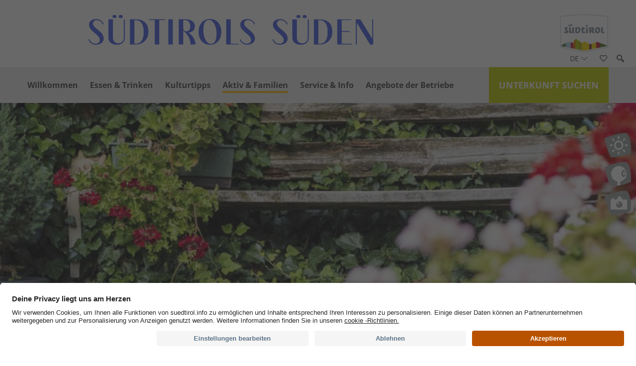

--- FILE ---
content_type: text/html; charset=utf-8
request_url: https://www.suedtirols-sueden.info/de/suedtirols-hoher-sueden/aktiv-familien/300-sonnentage/mountainbiken.html
body_size: 71512
content:


<!DOCTYPE html>
<html>
<head id="Head1"><link rel="preconnect" href="https://www.googletagmanager.com"><link rel="dns-prefetch" href="https://www.googletagmanager.com"><link rel="preconnect" href="https://www.google-analytics.com"><link rel="dns-prefetch" href="https://www.google-analytics.com"><script>var dataLayer = window.dataLayer = window.dataLayer || [];</script><script type="text/javascript">(function(w,d,s,l,i){w[l]=w[l]||[];w[l].push({'gtm.start':new Date().getTime(),event:'gtm.js'});var f=d.getElementsByTagName(s)[0],j=d.createElement(s),dl=l!='dataLayer'?'&l='+l:'';j.async=true;j.src='https://www.googletagmanager.com/gtm.js?id=' + i + dl; f.parentNode.insertBefore(j, f);})(window,document,'script','dataLayer','GTM-WX7HGMB');</script><meta http-equiv="content-type" content="text/html; charset=utf-8" /><link href="/css/generator/202511171636/?384B355267645A65524349744A696C6A50756F5472352F7075347A366774697A52744F6A4674675254734753665042324C69614562773D3D" rel="stylesheet" type="text/css" /><meta name="dc.language" content="de-DE" /><meta name="dcterms.audience" content="all" /><meta name="dcterms.creator" content="mhi" /><meta name="dcterms.publisher" content="Consisto GmbH" /><meta name="generator" content="Consisto.CMS V4.7.0.0, SRVWEB03-20251118104953" /><meta name="rating" content="general" /><meta name="robots" content="all" /><meta name="viewport" content="width=device-width, initial-scale=1" />
    <script src="https://cdn.userway.org/widget.js" data-account="sA3I2aGc9W"></script>
    <script>
        var LoadedListener = new function () { var a = [], d = []; this.Add = function (b, c) { d.hasOwnProperty(b) ? c() : a.push({ a: c, b: b }) }; this.Loaded = function (b, c) { d.hasOwnProperty(b) || (d[b] = !0, setTimeout(function () { a.forEach(function (a) { a.b == b && a.a() }) }, c)) } }, CssLoadedListener = { Add: function (a) { LoadedListener.Add("css", a) }, Loaded: function () { LoadedListener.Loaded("css", 100) } };
    </script>
<link rel="canonical" href="https://www.suedtirols-sueden.info/de/suedtirols-hoher-sueden/aktiv-familien/300-sonnentage/mountainbiken.html" /><link href="/media/favicons/aldein/favicon.ico" rel="icon" /><link href="https://www.suedtirols-sueden.info/de/suedtirols-hoher-sueden/aktiv-familien/300-sonnentage/mountainbiken.html" rel="alternate" hreflang="de" /><link href="https://www.suedtirols-sueden.info/de/suedtirols-hoher-sueden/aktiv-familien/300-sonnentage/mountainbiken.html" rel="alternate" hreflang="x-default" /><link href="https://www.bolzanodintorni.info/it/l-alto-sud-dell-alto-adige/attivita-e-famiglie/300-giorni-di-sole/mountainbiken.html" rel="alternate" hreflang="it" /><link href="https://www.bolzanosurroundings.info/en/the-southeastern-dolomites/activities-and-families/300-days-of-sunshine/mountainbiken.html" rel="alternate" hreflang="en" /><link rel="apple-touch-icon" sizes="180x180" href="/media/favicons/aldein/apple-touch-icon.png"><link rel="icon" type="image/png" href="/media/favicons/aldein/favicon-32x32.png" sizes="32x32"><link rel="icon" type="image/png" href="/media/favicons/aldein/favicon-16x16.png" sizes="16x16"><link rel="manifest" href="/media/favicons/aldein/manifest.json"><link rel="mask-icon" href="/media/favicons/aldein/safari-pinned-tab.svg" color="#c0cc00"><meta name="theme-color" content="#ffffff"><meta property="og:title" content="Naturpark Trudner Horn & GEOPARC Bletterbach" /><meta property="og:description" content="Die Feriendörfer rund um den Naturpark Trudner Horn und den GEOPARC Bletterbach Dolomiten UNESCO Welterbe laden zu sanften Aktivitäten ein, gemütlich wandern und dabei Bergblumen betrachten, auf ..." /><meta property="og:url" content="https://www.suedtirols-sueden.info/de/suedtirols-hoher-sueden/aktiv-familien/300-sonnentage/mountainbiken.html" /><meta property="og:image" content="https://www.suedtirols-sueden.info/media/ea54a7f1-4bb1-4c46-9771-8c87568bd9a6/526_x_275/idm05683hebe.jpg" /><title>
	Eine Naturoase in mediterraner Umgebung: Das ist der GEOPARC Bletterbach
</title><meta name="description" content="Entdecken Sie alle Aktiv-Möglichkeiten in Südtirols hohem Süden. Der Naturpark Trudnerhorn und der GEOPARC Bletterbach laden zum Verweilen ein." /></head>

<body itemscope itemtype="http://schema.org/WebPage">
    
    <script id="usercentrics-cmp" data-language="de" src="https://app.usercentrics.eu/browser-ui/latest/loader.js" data-settings-id="WEmH2gqgmgjykS" async></script>

    <!-- Google Tag Manager (noscript) -->
<noscript><iframe src="https://www.googletagmanager.com/ns.html?id=GTM-WX7HGMB" height="0" width="0" style="display:none;visibility:hidden" ></iframe ></noscript><!-- End Google Tag Manager (noscript) -->

    
    <!-- cc:baseform -->
<form name="aspnetForm" id="aspnetForm" method="post" enctype="multipart/form-data" action="/de/suedtirols-hoher-sueden/aktiv-familien/300-sonnentage/mountainbiken.html">
<div class="aspNetHidden">
<input type="hidden" name="__PAGEUNIQUEID" id="__PAGEUNIQUEID" value="$39a2707397d84a74a80b5cfb4e6f8233" />
<input type="hidden" name="__EVENTTARGET" id="__EVENTTARGET" value="" />
<input type="hidden" name="__EVENTARGUMENT" id="__EVENTARGUMENT" value="" />
<input type="hidden" name="__VIEWSTATE" id="__VIEWSTATE" value="/wEPaA8FDzhkZTI2OTMzYTFiNmFjMxgDBRxjdGwwMiRjdGwwMiRjdGwwMiRNb2R1bGVEYXRhDxQrAA5kZGRkZGRkPCsACAACCGRkZGYC/////w9kBSxjdGwwMiRNb2R1bGVUZWFzZXJGdWxsc2NyZWVuU2xpZGUkTW9kdWxlRGF0YQ8UKwAOZGRkZGRkZBQrAAFkAgFkZGRmAv////8PZAUQY3RsMDAkTW9kdWxlRGF0YQ9nZA+JilBljDkHr5DHZnl9SLhthOG7amn6eQvXOEfSHGsw" />
</div>

<script type="text/javascript">
//<![CDATA[
var theForm = document.forms['aspnetForm'];
if (!theForm) {
    theForm = document.aspnetForm;
}
function __doPostBack(eventTarget, eventArgument) {
    if (!theForm.onsubmit || (theForm.onsubmit() != false)) {
        theForm.__EVENTTARGET.value = eventTarget;
        theForm.__EVENTARGUMENT.value = eventArgument;
        theForm.submit();
    }
}
//]]>
</script>


<div class="aspNetHidden">

	<input type="hidden" name="__VIEWSTATEGENERATOR" id="__VIEWSTATEGENERATOR" value="9FDABEA0" />
	<input type="hidden" name="__EVENTVALIDATION" id="__EVENTVALIDATION" value="/wEdAARNMzkqcqbyBv8gNipM1nb6knYMXAlGZbB6S8zh8xFahbrK/+oGkAXFIh/8f9d1Lh4nLJ3UPpN4MTm0H1OO/KZejfHpolstHlf0bNqxR0LlmvS270acsbIDE0AmbbhcipY=" />
</div>
        <div class="outer-wrapper">
            <div class="inner-wrapper">
                

<div class="logos aldein">
    <div class="container">
        <a class="logos__main" href="https://www.suedtirols-sueden.info/de/urlaub.html">
            <img src="/media/d28f4294-157f-4f92-9650-d6c5677551aa/0x100/logo-suedtirols-sueden-2024.svg" alt="Aldein Radein Jochgrimm" class="logo__image" />
        </a>
        
               <a class="logos__suedtirol" target="_blank" href="https://www.suedtirol.info/de">
                   <img src="/media/suedtirol.png" alt="Südtirol" width="85" height="67">
               </a>
         
    </div>
</div>


<!-- module:menuMain !-->
<nav class="menu-main">
    <div class="menu-main__asside">
        

<!-- modules:languages -->
<div class="languages">
    <a class="languages__active-item languages__item">de <span class="fi flaticon-arrows-2"></span></a>
    <div class="languages__container">
        <a class="languages__item" href="/it/l-alto-sud-dell-alto-adige/attivita-e-famiglie/300-giorni-di-sole/mountainbiken.html">it</a><a class="languages__item" href="/en/the-southeastern-dolomites/activities-and-families/300-days-of-sunshine/mountainbiken.html">en</a>

    </div>
</div>
<!-- /modules:languages -->
        <a class="menu-main__icon menu-main__icon--social" href="#"><span class="fi flaticon-shapes"></span></a>

        
        <a class="menu-main__icon menu-main__icon--search" href="#"><span class="fi flaticon-tool"></span></a>
        

<div class="sidebar-search">
    <div class="sidebar-search__container form">
        

<div class="ajax-loading ">
    <div class="ajax-loading__container">
        <div class="ajax-loading__bounce ajax-loading__bounce1"></div>
        <div class="ajax-loading__bounce ajax-loading__bounce2"></div>
        <div class="ajax-loading__bounce ajax-loading__bounce3"></div>
    </div>
</div>

        <div class="input-group">
            <input name="ctl02$ctl01$ctl01$FormSearchText" type="text" id="ctl02_ctl01_ctl01_FormSearchText" class="sidebar-search__input search-input track-search form-control custom-ajax" data-ajax-command="redirect" data-ajax-module="searchResult" data-ajax-container="search" data-ajax-parameter="searchtext" placeholder="Suchbegriff" />
            <a class="input-group-addon sidebar-search__button" title="Suche"><span class="fi flaticon-tool"></span></a>
        </div>
    </div>
</div>

        <div class="sidebar-social">
            <div class="sidebar-social__container">
                

<!-- modules:socialmedia-box !-->
<div class="services-box socialmedia-box">
    <a href="https://www.facebook.com/Tourismusverein-Aldein-Radein-Jochgrimm-1599084823692387/" id="ctl02_ctl01_ctl02_LinkFacebook" target="_blank" class="socialmedia-box__item" title="Facebook">
        <span class="fi flaticon-social-media"></span>
    </a>

    
    

</div>
<!-- /modules:socialmedia-box !-->
            </div>
        </div>
    </div>
    <div class="container">
        <a class="menu-button-right" href="https://www.suedtirols-sueden.info/de/suedtirols-hoher-sueden/unterkuenfte.html">Unterkunft suchen</a>
        <a href="#" class="open-mobile">
			<span class="fi flaticon-bars"></span>
		</a>
        <ul class="menu-main__ul dropdown">

				
				
            <li class='menu-main__level-0  hasChildren'>
                <span class="mobile-open-flyout">></span>
                <a href="https://www.suedtirols-sueden.info/de/suedtirols-hoher-sueden/urlaub.html" class="menu-main__menu-0" target="_self" >
                    Willkommen
                </a>

                
                
                <ul class="menu-main__ul menu-main__flyout-0">
                        <li>
                            <div class="container">
                                <div class="row gutter-15">
                                    
            <div class='col-3 col-lg-12 menu-main__level-1  hasChildren'>
                <a href="https://www.suedtirols-sueden.info/de/suedtirols-hoher-sueden/urlaub/feriendoerfer.html" class="menu-main__menu-1" target="_self" >Feriendörfer</a>
                <div class="menu-main__flyout-1">
            <div class='menu-main__level-2  '>
                <a href="https://www.suedtirols-sueden.info/de/suedtirols-hoher-sueden/urlaub/feriendoerfer/aldein.html" class="menu-main__menu-2" target="_self" >Aldein</a>
            </div>
        
            <div class='menu-main__level-2  '>
                <a href="https://www.suedtirols-sueden.info/de/suedtirols-hoher-sueden/urlaub/feriendoerfer/altrei.html" class="menu-main__menu-2" target="_self" >Altrei</a>
            </div>
        
            <div class='menu-main__level-2  '>
                <a href="https://www.suedtirols-sueden.info/de/suedtirols-hoher-sueden/urlaub/feriendoerfer/holen.html" class="menu-main__menu-2" target="_self" >Holen</a>
            </div>
        
            <div class='menu-main__level-2  '>
                <a href="https://www.suedtirols-sueden.info/de/suedtirols-hoher-sueden/urlaub/feriendoerfer/jochgrimm.html" class="menu-main__menu-2" target="_self" >Jochgrimm</a>
            </div>
        
            <div class='menu-main__level-2  '>
                <a href="https://www.suedtirols-sueden.info/de/suedtirols-hoher-sueden/urlaub/feriendoerfer/radein.html" class="menu-main__menu-2" target="_self" >Radein</a>
            </div>
        
            <div class='menu-main__level-2  '>
                <a href="https://www.suedtirols-sueden.info/de/suedtirols-hoher-sueden/urlaub/feriendoerfer/truden-im-naturpark.html" class="menu-main__menu-2" target="_self" >Truden im Naturpark</a>
            </div>
        </div>
            </div>
        
            <div class='col-3 col-lg-12 menu-main__level-1  hasChildren'>
                <a href="https://www.suedtirols-sueden.info/de/suedtirols-hoher-sueden/urlaub/must-see.html" class="menu-main__menu-1" target="_self" >Must see</a>
                <div class="menu-main__flyout-1">
            <div class='menu-main__level-2  '>
                <a href="https://www.suedtirols-sueden.info/de/suedtirols-hoher-sueden/urlaub/must-see/geoparc-bletterbach.html" class="menu-main__menu-2" target="_self" >GEOPARC Bletterbach</a>
            </div>
        
            <div class='menu-main__level-2  '>
                <a href="https://www.suedtirols-sueden.info/de/suedtirols-hoher-sueden/urlaub/must-see/naturpark-trudner-horn.html" class="menu-main__menu-2" target="_self" >Naturpark Trudner Horn</a>
            </div>
        
            <div class='menu-main__level-2  '>
                <a href="https://www.suedtirols-sueden.info/de/suedtirols-hoher-sueden/urlaub/must-see/voltruier-lupine.html" class="menu-main__menu-2" target="_self" >Voltruier Lupine</a>
            </div>
        
            <div class='menu-main__level-2  '>
                <a href="https://www.suedtirols-sueden.info/de/suedtirols-hoher-sueden/urlaub/must-see/brot-backen.html" class="menu-main__menu-2" target="_self" >Brot backen</a>
            </div>
        
            <div class='menu-main__level-2  '>
                <a href="https://www.suedtirols-sueden.info/de/suedtirols-hoher-sueden/urlaub/must-see/alte-bahntrasse.html" class="menu-main__menu-2" target="_self" >Alte Bahntrasse</a>
            </div>
        
            <div class='menu-main__level-2  '>
                <a href="https://www.suedtirols-sueden.info/de/suedtirols-hoher-sueden/urlaub/must-see/goellersee-panoramapunkte.html" class="menu-main__menu-2" target="_self" >Göllersee & Panoramapunkte</a>
            </div>
        
            <div class='menu-main__level-2  '>
                <a href="https://www.suedtirols-sueden.info/de/suedtirols-hoher-sueden/urlaub/must-see/muehlenmuseum.html" class="menu-main__menu-2" target="_self" >Mühlenmuseum</a>
            </div>
        
            <div class='menu-main__level-2  '>
                <a href="https://www.suedtirols-sueden.info/de/suedtirols-hoher-sueden/urlaub/must-see/weisshorn.html" class="menu-main__menu-2" target="_self" >Weißhorn</a>
            </div>
        </div>
            </div>
        
            <div class='col-3 col-lg-12 menu-main__level-1  hasChildren'>
                <a href="https://www.suedtirols-sueden.info/de/suedtirols-hoher-sueden/urlaub/top-events.html" class="menu-main__menu-1" target="_self" >Top Events</a>
                <div class="menu-main__flyout-1">
            <div class='menu-main__level-2  '>
                <a href="https://www.suedtirols-sueden.info/de/suedtirols-hoher-sueden/urlaub/top-events/voltruier-kirchtig.html" class="menu-main__menu-2" target="_self" >Voltruier Kirchtig</a>
            </div>
        
            <div class='menu-main__level-2  '>
                <a href="https://www.suedtirols-sueden.info/de/suedtirols-hoher-sueden/urlaub/top-events/langer-mittwoch-in-truden.html" class="menu-main__menu-2" target="_self" >Langer Mittwoch in Truden</a>
            </div>
        
            <div class='menu-main__level-2  '>
                <a href="https://www.suedtirols-sueden.info/de/suedtirols-hoher-sueden/urlaub/top-events/trudner-bergadvent.html" class="menu-main__menu-2" target="_self" >Trudner Bergadvent</a>
            </div>
        
            <div class='menu-main__level-2  '>
                <a href="https://www.suedtirols-sueden.info/de/suedtirols-hoher-sueden/urlaub/top-events/voldeiner-culinaria.html" class="menu-main__menu-2" target="_self" >VOLDEINER CULINARIA</a>
            </div>
        
            <div class='menu-main__level-2  '>
                <a href="https://www.suedtirols-sueden.info/de/suedtirols-hoher-sueden/urlaub/top-events/weisshorn-skytrail.html" class="menu-main__menu-2" target="_self" >Weißhorn Skytrail</a>
            </div>
        
            <div class='menu-main__level-2  '>
                <a href="https://www.suedtirols-sueden.info/de/suedtirols-hoher-sueden/urlaub/top-events/radeiner-herbstgenuss.html" class="menu-main__menu-2" target="_self" >Radeiner Herbstgenuss</a>
            </div>
        </div>
            </div>
        
            <div class='col-3 col-lg-12 menu-main__level-1  hasChildren'>
                <a href="https://www.suedtirols-sueden.info/de/suedtirols-hoher-sueden/urlaub/tipps-in-der-umgebung.html" class="menu-main__menu-1" target="_self" >Tipps in der Umgebung</a>
                <div class="menu-main__flyout-1">
            <div class='menu-main__level-2  '>
                <a href="https://www.suedtirols-sueden.info/de/suedtirols-hoher-sueden/urlaub/tipps-in-der-umgebung/dolomiten-unesco-welterbe.html" class="menu-main__menu-2" target="_self" >Dolomiten UNESCO Welterbe</a>
            </div>
        
            <div class='menu-main__level-2  '>
                <a href="https://www.suedtirols-sueden.info/de/suedtirols-hoher-sueden/urlaub/tipps-in-der-umgebung/sternwarte-planetarium.html" class="menu-main__menu-2" target="_self" >Sternwarte & Planetarium</a>
            </div>
        
            <div class='menu-main__level-2  '>
                <a href="https://www.suedtirols-sueden.info/de/suedtirols-hoher-sueden/urlaub/tipps-in-der-umgebung/kalterer-see.html" class="menu-main__menu-2" target="_self" >Kalterer See</a>
            </div>
        
            <div class='menu-main__level-2  '>
                <a href="https://www.suedtirols-sueden.info/de/suedtirols-hoher-sueden/urlaub/tipps-in-der-umgebung/weindoerfer.html" class="menu-main__menu-2" target="_self" >Weindörfer</a>
            </div>
        
            <div class='menu-main__level-2  '>
                <a href="https://www.suedtirols-sueden.info/de/suedtirols-hoher-sueden/urlaub/tipps-in-der-umgebung/bozen.html" class="menu-main__menu-2" target="_self" >Bozen</a>
            </div>
        
            <div class='menu-main__level-2  '>
                <a href="https://www.suedtirols-sueden.info/de/suedtirols-hoher-sueden/urlaub/tipps-in-der-umgebung/maria-weissenstein.html" class="menu-main__menu-2" target="_self" >Maria Weißenstein</a>
            </div>
        
            <div class='menu-main__level-2  '>
                <a href="https://www.suedtirols-sueden.info/de/suedtirols-hoher-sueden/urlaub/tipps-in-der-umgebung/castelfeder.html" class="menu-main__menu-2" target="_self" >Castelfeder</a>
            </div>
        
            <div class='menu-main__level-2  '>
                <a href="https://www.suedtirols-sueden.info/de/suedtirols-hoher-sueden/urlaub/tipps-in-der-umgebung/latemarium.html" class="menu-main__menu-2" target="_self" >Latemarium</a>
            </div>
        
            <div class='menu-main__level-2  '>
                <a href="https://www.suedtirols-sueden.info/de/suedtirols-hoher-sueden/urlaub/tipps-in-der-umgebung/rosengarten-latemar.html" class="menu-main__menu-2" target="_self" >Rosengarten & Latemar</a>
            </div>
        
            <div class='menu-main__level-2  '>
                <a href="https://www.suedtirols-sueden.info/de/suedtirols-hoher-sueden/urlaub/tipps-in-der-umgebung/cavalese-cermis.html" class="menu-main__menu-2" target="_self" >Cavalese & Cermis</a>
            </div>
        </div>
            </div>
        
                                    
                                </div>
                            </div>
                        </li>
                    </ul>
                
            </li>
        
            <li class='menu-main__level-0  hasChildren'>
                <span class="mobile-open-flyout">></span>
                <a href="https://www.suedtirols-sueden.info/de/suedtirols-hoher-sueden/essen-trinken.html" class="menu-main__menu-0" target="_self" >
                    Essen & Trinken
                </a>

                
                
                <ul class="menu-main__ul menu-main__flyout-0">
                        <li>
                            <div class="container">
                                <div class="row gutter-15">
                                    
            <div class='col-3 col-lg-12 menu-main__level-1  hasChildren'>
                <a href="https://www.suedtirols-sueden.info/de/suedtirols-hoher-sueden/essen-trinken/regionale-produkte.html" class="menu-main__menu-1" target="_self" >Regionale Produkte</a>
                <div class="menu-main__flyout-1">
            <div class='menu-main__level-2  '>
                <a href="https://www.suedtirols-sueden.info/de/suedtirols-hoher-sueden/essen-trinken/regionale-produkte/baeuerliche-delikatessen.html" class="menu-main__menu-2" target="_self" >Bäuerliche Delikatessen</a>
            </div>
        
            <div class='menu-main__level-2  '>
                <a href="https://www.suedtirols-sueden.info/de/suedtirols-hoher-sueden/essen-trinken/regionale-produkte/wein.html" class="menu-main__menu-2" target="_self" >Wein</a>
            </div>
        
            <div class='menu-main__level-2  '>
                <a href="https://www.suedtirols-sueden.info/de/suedtirols-hoher-sueden/essen-trinken/regionale-produkte/slow-food.html" class="menu-main__menu-2" target="_self" >Slow food</a>
            </div>
        </div>
            </div>
        
            <div class='col-3 col-lg-12 menu-main__level-1  hasChildren'>
                <a href="https://www.suedtirols-sueden.info/de/suedtirols-hoher-sueden/essen-trinken/gastbetriebe.html" class="menu-main__menu-1" target="_self" >Gastbetriebe</a>
                <div class="menu-main__flyout-1">
            <div class='menu-main__level-2  '>
                <a href="https://www.suedtirols-sueden.info/de/suedtirols-hoher-sueden/essen-trinken/gastbetriebe/ausgezeichnete-gastbetriebe.html" class="menu-main__menu-2" target="_self" >Ausgezeichnete Gastbetriebe</a>
            </div>
        
            <div class='menu-main__level-2  '>
                <a href="https://www.suedtirols-sueden.info/de/suedtirols-hoher-sueden/essen-trinken/gastbetriebe/almhuetten.html" class="menu-main__menu-2" target="_self" >Almhütten</a>
            </div>
        </div>
            </div>
        
                                    
                                </div>
                            </div>
                        </li>
                    </ul>
                
            </li>
        
            <li class='menu-main__level-0  hasChildren'>
                <span class="mobile-open-flyout">></span>
                <a href="https://www.suedtirols-sueden.info/de/suedtirols-hoher-sueden/kulturtipps.html" class="menu-main__menu-0" target="_self" >
                    Kulturtipps
                </a>

                
                
                <ul class="menu-main__ul menu-main__flyout-0">
                        <li>
                            <div class="container">
                                <div class="row gutter-15">
                                    
            <div class='col-3 col-lg-12 menu-main__level-1  hasChildren'>
                <a href="https://www.suedtirols-sueden.info/de/suedtirols-hoher-sueden/kulturtipps/in-den-feriendoerfern.html" class="menu-main__menu-1" target="_self" >In den Feriendörfern</a>
                <div class="menu-main__flyout-1">
            <div class='menu-main__level-2  '>
                <a href="https://www.suedtirols-sueden.info/de/suedtirols-hoher-sueden/kulturtipps/in-den-feriendoerfern/museen-und-besucherzentren.html" class="menu-main__menu-2" target="_self" >Museen und Besucherzentren</a>
            </div>
        
            <div class='menu-main__level-2  '>
                <a href="https://www.suedtirols-sueden.info/de/suedtirols-hoher-sueden/kulturtipps/in-den-feriendoerfern/kalkoefen.html" class="menu-main__menu-2" target="_self" >Kalköfen</a>
            </div>
        
            <div class='menu-main__level-2  '>
                <a href="https://www.suedtirols-sueden.info/de/suedtirols-hoher-sueden/kulturtipps/in-den-feriendoerfern/kirchen-kapellen.html" class="menu-main__menu-2" target="_self" >Kirchen & Kapellen</a>
            </div>
        </div>
            </div>
        
            <div class='col-3 col-lg-12 menu-main__level-1  hasChildren'>
                <a href="https://www.suedtirols-sueden.info/de/suedtirols-hoher-sueden/kulturtipps/in-der-umgebung.html" class="menu-main__menu-1" target="_self" >In der Umgebung</a>
                <div class="menu-main__flyout-1">
            <div class='menu-main__level-2  '>
                <a href="https://www.suedtirols-sueden.info/de/suedtirols-hoher-sueden/kulturtipps/in-der-umgebung/bozen.html" class="menu-main__menu-2" target="_self" >Bozen</a>
            </div>
        
            <div class='menu-main__level-2  '>
                <a href="https://www.suedtirols-sueden.info/de/suedtirols-hoher-sueden/kulturtipps/in-der-umgebung/trient.html" class="menu-main__menu-2" target="_self" >Trient</a>
            </div>
        
            <div class='menu-main__level-2  '>
                <a href="https://www.suedtirols-sueden.info/de/suedtirols-hoher-sueden/kulturtipps/in-der-umgebung/1-tal-3-bezeichnende-abschnitte.html" class="menu-main__menu-2" target="_self" >1 Tal – 3 bezeichnende Abschnitte</a>
            </div>
        </div>
            </div>
        
                                    
                                </div>
                            </div>
                        </li>
                    </ul>
                
            </li>
        
            <li class='menu-main__level-0 active-0 open hasChildren'>
                <span class="mobile-open-flyout">></span>
                <a href="https://www.suedtirols-sueden.info/de/suedtirols-hoher-sueden/aktiv-familien.html" class="menu-main__menu-0" target="_self" >
                    Aktiv & Familien
                </a>

                
                
                <ul class="menu-main__ul menu-main__flyout-0">
                        <li>
                            <div class="container">
                                <div class="row gutter-15">
                                    
            <div class='col-3 col-lg-12 menu-main__level-1 active-1 hasChildren'>
                <a href="https://www.suedtirols-sueden.info/de/suedtirols-hoher-sueden/aktiv-familien/300-sonnentage.html" class="menu-main__menu-1" target="_self" >300 Sonnentage</a>
                <div class="menu-main__flyout-1">
            <div class='menu-main__level-2  '>
                <a href="https://www.suedtirols-sueden.info/de/suedtirols-hoher-sueden/aktiv-familien/300-sonnentage/wandern.html" class="menu-main__menu-2" target="_self" >Wandern</a>
            </div>
        
            <div class='menu-main__level-2  '>
                <a href="https://www.suedtirols-sueden.info/de/suedtirols-hoher-sueden/aktiv-familien/300-sonnentage/mountainbike.html" class="menu-main__menu-2" target="_self" >Mountainbike</a>
            </div>
        
            <div class='menu-main__level-2  '>
                <a href="https://www.suedtirols-sueden.info/de/suedtirols-hoher-sueden/aktiv-familien/300-sonnentage/klettergarten-in-truden.html" class="menu-main__menu-2" target="_self" >Klettergarten in Truden</a>
            </div>
        
            <div class='menu-main__level-2  '>
                <a href="https://www.suedtirols-sueden.info/de/suedtirols-hoher-sueden/aktiv-familien/300-sonnentage/kneippen.html" class="menu-main__menu-2" target="_self" >Kneippen</a>
            </div>
        
            <div class='menu-main__level-2  '>
                <a href="https://www.suedtirols-sueden.info/de/suedtirols-hoher-sueden/aktiv-familien/300-sonnentage/schwimmen.html" class="menu-main__menu-2" target="_self" >Schwimmen</a>
            </div>
        
            <div class='menu-main__level-2  '>
                <a href="https://www.suedtirols-sueden.info/de/suedtirols-hoher-sueden/aktiv-familien/300-sonnentage/golfen.html" class="menu-main__menu-2" target="_self" >Golfen</a>
            </div>
        
            <div class='menu-main__level-2  '>
                <a href="https://www.suedtirols-sueden.info/de/suedtirols-hoher-sueden/aktiv-familien/300-sonnentage/rafting-val-di-fiemme-outdoor.html" class="menu-main__menu-2" target="_self" >Rafting Val di Fiemme Outdoor</a>
            </div>
        
            <div class='menu-main__level-2  '>
                <a href="https://www.suedtirols-sueden.info/de/suedtirols-hoher-sueden/aktiv-familien/300-sonnentage/mehr-sport.html" class="menu-main__menu-2" target="_self" >Mehr Sport</a>
            </div>
        </div>
            </div>
        
            <div class='col-3 col-lg-12 menu-main__level-1  hasChildren'>
                <a href="https://www.suedtirols-sueden.info/de/suedtirols-hoher-sueden/aktiv-familien/wintersonne.html" class="menu-main__menu-1" target="_self" >Wintersonne</a>
                <div class="menu-main__flyout-1">
            <div class='menu-main__level-2  hasChildren'>
                <a href="https://www.suedtirols-sueden.info/de/suedtirols-hoher-sueden/aktiv-familien/wintersonne/skifahren.html" class="menu-main__menu-2" target="_self" >Skifahren</a>
            </div>
        
            <div class='menu-main__level-2  '>
                <a href="https://www.suedtirols-sueden.info/de/suedtirols-hoher-sueden/aktiv-familien/wintersonne/langlaufen.html" class="menu-main__menu-2" target="_self" >Langlaufen</a>
            </div>
        
            <div class='menu-main__level-2  '>
                <a href="https://www.suedtirols-sueden.info/de/suedtirols-hoher-sueden/aktiv-familien/wintersonne/winterwandern.html" class="menu-main__menu-2" target="_self" >Winterwandern</a>
            </div>
        
            <div class='menu-main__level-2  '>
                <a href="https://www.suedtirols-sueden.info/de/suedtirols-hoher-sueden/aktiv-familien/wintersonne/schneeschuhwandern.html" class="menu-main__menu-2" target="_self" >Schneeschuhwandern</a>
            </div>
        
            <div class='menu-main__level-2  '>
                <a href="https://www.suedtirols-sueden.info/de/suedtirols-hoher-sueden/aktiv-familien/wintersonne/rodeln.html" class="menu-main__menu-2" target="_self" >Rodeln</a>
            </div>
        
            <div class='menu-main__level-2  '>
                <a href="https://www.suedtirols-sueden.info/de/suedtirols-hoher-sueden/aktiv-familien/wintersonne/eislaufen.html" class="menu-main__menu-2" target="_self" >Eislaufen</a>
            </div>
        
            <div class='menu-main__level-2  '>
                <a href="https://www.suedtirols-sueden.info/de/suedtirols-hoher-sueden/aktiv-familien/wintersonne/christkindlmaerkte.html" class="menu-main__menu-2" target="_self" >Christkindlmärkte</a>
            </div>
        </div>
            </div>
        
            <div class='col-3 col-lg-12 menu-main__level-1  hasChildren'>
                <a href="https://www.suedtirols-sueden.info/de/suedtirols-hoher-sueden/aktiv-familien/familientipps.html" class="menu-main__menu-1" target="_self" >Familientipps</a>
                <div class="menu-main__flyout-1">
            <div class='menu-main__level-2  '>
                <a href="https://www.suedtirols-sueden.info/de/suedtirols-hoher-sueden/aktiv-familien/familientipps/familienwanderungen.html" class="menu-main__menu-2" target="_self" >Familienwanderungen</a>
            </div>
        
            <div class='menu-main__level-2  '>
                <a href="https://www.suedtirols-sueden.info/de/suedtirols-hoher-sueden/aktiv-familien/familientipps/kinderspielplaetze.html" class="menu-main__menu-2" target="_self" >Kinderspielplätze</a>
            </div>
        
            <div class='menu-main__level-2  '>
                <a href="https://www.suedtirols-sueden.info/de/suedtirols-hoher-sueden/aktiv-familien/familientipps/bauernhof-erleben.html" class="menu-main__menu-2" target="_self" >Bauernhof erleben</a>
            </div>
        
            <div class='menu-main__level-2  '>
                <a href="https://www.suedtirols-sueden.info/de/suedtirols-hoher-sueden/aktiv-familien/familientipps/bletterbach-for-kids.html" class="menu-main__menu-2" target="_self" >Bletterbach for kids</a>
            </div>
        
            <div class='menu-main__level-2  '>
                <a href="https://www.suedtirols-sueden.info/de/suedtirols-hoher-sueden/aktiv-familien/familientipps/altreier-sagenweg.html" class="menu-main__menu-2" target="_self" >Altreier Sagenweg</a>
            </div>
        
            <div class='menu-main__level-2  '>
                <a href="https://www.suedtirols-sueden.info/de/suedtirols-hoher-sueden/aktiv-familien/familientipps/trudner-sagenweg.html" class="menu-main__menu-2" target="_self" >Trudner Sagenweg</a>
            </div>
        
            <div class='menu-main__level-2  '>
                <a href="https://www.suedtirols-sueden.info/de/suedtirols-hoher-sueden/aktiv-familien/familientipps/atemweg.html" class="menu-main__menu-2" target="_self" >Atemweg</a>
            </div>
        </div>
            </div>
        
                                    
                                </div>
                            </div>
                        </li>
                    </ul>
                
            </li>
        
            <li class='menu-main__level-0  hasChildren'>
                <span class="mobile-open-flyout">></span>
                <a href="https://www.suedtirols-sueden.info/de/suedtirols-hoher-sueden/service-info/info/kontakt.html" class="menu-main__menu-0" target="_self" >
                    Service & Info
                </a>

                
                
                <ul class="menu-main__ul menu-main__flyout-0">
                        <li>
                            <div class="container">
                                <div class="row gutter-15">
                                    
            <div class='col-3 col-lg-12 menu-main__level-1  hasChildren'>
                <a href="https://www.suedtirols-sueden.info/de/suedtirols-hoher-sueden/service-info/info/kontakt.html" class="menu-main__menu-1" target="_self" >Info</a>
                <div class="menu-main__flyout-1">
            <div class='menu-main__level-2  '>
                <a href="https://www.suedtirols-sueden.info/de/suedtirols-hoher-sueden/service-info/info/kontakt.html" class="menu-main__menu-2" target="_self" >Kontakt</a>
            </div>
        
            <div class='menu-main__level-2  hasChildren'>
                <a href="https://www.suedtirols-sueden.info/de/suedtirols-hoher-sueden/service-info/info/newsletter.html" class="menu-main__menu-2" target="_self" >Newsletter</a>
            </div>
        
            <div class='menu-main__level-2  '>
                <a href="https://www.suedtirols-sueden.info/de/suedtirols-hoher-sueden/service-info/info/downloads.html" class="menu-main__menu-2" target="_self" >Downloads</a>
            </div>
        
            <div class='menu-main__level-2  '>
                <a href="https://www.suedtirols-sueden.info/de/suedtirols-hoher-sueden/service-info/info/suedtirols-sueden-card.html" class="menu-main__menu-2" target="_self" >Südtirols Süden Card</a>
            </div>
        </div>
            </div>
        
            <div class='col-3 col-lg-12 menu-main__level-1  hasChildren'>
                <a href="https://www.suedtirols-sueden.info/de/suedtirols-hoher-sueden/service-info/events/alle-veranstaltungen.html" class="menu-main__menu-1" target="_self" >Events</a>
                <div class="menu-main__flyout-1">
            <div class='menu-main__level-2  '>
                <a href="https://www.suedtirols-sueden.info/de/suedtirols-hoher-sueden/service-info/events/alle-veranstaltungen.html" class="menu-main__menu-2" target="_self" >Alle Veranstaltungen</a>
            </div>
        
            <div class='menu-main__level-2  '>
                <a href="https://www.suedtirols-sueden.info/de/suedtirols-hoher-sueden/service-info/events/wochenprogramm-in-suedtirols-sueden.html" class="menu-main__menu-2" target="_self" >Wochenprogramm in Südtirols Süden</a>
            </div>
        </div>
            </div>
        
            <div class='col-3 col-lg-12 menu-main__level-1  hasChildren'>
                <a href="https://www.suedtirols-sueden.info/de/suedtirols-hoher-sueden/service-info/mobilitaet-anreise.html" class="menu-main__menu-1" target="_self" >Mobilität & Anreise</a>
                <div class="menu-main__flyout-1">
            <div class='menu-main__level-2  '>
                <a href="https://www.suedtirols-sueden.info/de/suedtirols-hoher-sueden/service-info/mobilitaet-anreise/anreise.html" class="menu-main__menu-2" target="_self" >Anreise</a>
            </div>
        
            <div class='menu-main__level-2  hasChildren'>
                <a href="https://www.suedtirols-sueden.info/de/suedtirols-hoher-sueden/service-info/mobilitaet-anreise/mobil-in-suedtirol.html" class="menu-main__menu-2" target="_self" >Mobil in Südtirol</a>
            </div>
        
            <div class='menu-main__level-2  '>
                <a href="https://www.suedtirols-sueden.info/de/suedtirols-hoher-sueden/service-info/mobilitaet-anreise/e-tankstelle.html" class="menu-main__menu-2" target="_self" >E-Tankstelle</a>
            </div>
        </div>
            </div>
        
            <div class='col-3 col-lg-12 menu-main__level-1  hasChildren'>
                <a href="https://www.suedtirols-sueden.info/de/suedtirols-hoher-sueden/service-info/service/wetter.html" class="menu-main__menu-1" target="_self" >Service</a>
                <div class="menu-main__flyout-1">
            <div class='menu-main__level-2  '>
                <a href="https://www.suedtirols-sueden.info/de/suedtirols-hoher-sueden/service-info/service/wetter.html" class="menu-main__menu-2" target="_self" >Wetter</a>
            </div>
        
            <div class='menu-main__level-2  '>
                <a href="https://www.suedtirols-sueden.info/de/suedtirols-hoher-sueden/service-info/service/webcams.html" class="menu-main__menu-2" target="_self" >Webcams</a>
            </div>
        
            <div class='menu-main__level-2  '>
                <a href="https://www.suedtirols-sueden.info/de/suedtirols-hoher-sueden/service-info/service/fotogalerie.html" class="menu-main__menu-2" target="_self" >Fotogalerie</a>
            </div>
        
            <div class='menu-main__level-2  '>
                <a href="https://www.suedtirols-sueden.info/de/suedtirols-hoher-sueden/service-info/service/video-gallery.html" class="menu-main__menu-2" target="_self" >Video Gallery</a>
            </div>
        
            <div class='menu-main__level-2  '>
                <a href="https://www.suedtirols-sueden.info/de/suedtirols-hoher-sueden/service-info/service/app-world.html" class="menu-main__menu-2" target="_self" >App World</a>
            </div>
        
            <div class='menu-main__level-2  '>
                <a href="https://www.suedtirols-sueden.info/de/suedtirols-hoher-sueden/service-info/service/suche.html" class="menu-main__menu-2" target="_self" >Suche</a>
            </div>
        
            <div class='menu-main__level-2  '>
                <a href="https://www.suedtirols-sueden.info/de/suedtirols-hoher-sueden/service-info/service/apotheke.html" class="menu-main__menu-2" target="_self" >Apotheke</a>
            </div>
        </div>
            </div>
        
            <div class='col-3 col-lg-12 menu-main__level-1  '>
                <a href="https://www.suedtirols-sueden.info/de/suedtirols-hoher-sueden/service-info/unsere-partner.html" class="menu-main__menu-1" target="_self" >Unsere Partner</a>
                <div class="menu-main__flyout-1"></div>
            </div>
        
            <div class='col-3 col-lg-12 menu-main__level-1  '>
                <a href="https://www.suedtirols-sueden.info/de/suedtirols-hoher-sueden/service-info/pilze-sammeln-in-aldein.html" class="menu-main__menu-1" target="_self" >Pilze sammeln in Aldein</a>
                <div class="menu-main__flyout-1"></div>
            </div>
        
                                    
                                </div>
                            </div>
                        </li>
                    </ul>
                
            </li>
        
            <li class='menu-main__level-0  '>
                
                <a href="https://www.wanderdorf.it/" class="menu-main__menu-0" target="_blank" >
                    Angebote der Betriebe
                </a>

                
                
                
                
            </li>
        
                
        
        <li id="ctl02_ctl01_ContainerMobileRegion" class="menu-main__level-0">
            <a class="menu-main__menu-0 menu-main__mobile-region" href="https://www.suedtirols-sueden.info/de/urlaub.html">Zur Region</a>
        </li>
        </ul>
    </div>
</nav>
<!-- /module:menuMain !-->


<!-- module:content -->
<div class="content">
    

<!-- modules:banner !-->
<div class="banner banner-slide" id="banner">
    

<div class="sidebar-right">
    
    <a href="https://www.suedtirols-sueden.info/de/suedtirols-hoher-sueden/service-info/service/wetter.html" class="sidebar-right__icon sidebar-right__weather" title="Wetter"></a>
    <a href="https://www.suedtirols-sueden.info/de/suedtirols-hoher-sueden/service-info/service/webcams.html" class="sidebar-right__icon sidebar-right__webcam" title="Webcams"></a>
    <div id="ctl02_ctl02_ctl00_ctl00_ContainerIconGalleriesList">
        <a href="https://www.suedtirols-sueden.info/de/suedtirols-hoher-sueden/service-info/service/fotogalerie.html" class="sidebar-right__icon sidebar-right__gallery" title="Galerie"></a>
    </div>
    
    
</div>
    
                <div class="parallax-window" data-src='/media/ea54a7f1-4bb1-4c46-9771-8c87568bd9a6/1920_x_800/idm05683hebe.jpg' data-src-1600="/media/ea54a7f1-4bb1-4c46-9771-8c87568bd9a6/1600_x_754/idm05683hebe.jpg" data-src-1440="/media/ea54a7f1-4bb1-4c46-9771-8c87568bd9a6/1440_x_678/idm05683hebe.jpg" data-src-1024="/media/ea54a7f1-4bb1-4c46-9771-8c87568bd9a6/1024_x_482/idm05683hebe.jpg" data-src-768="/media/ea54a7f1-4bb1-4c46-9771-8c87568bd9a6/768_x_362/idm05683hebe.jpg" data-src-480="/media/ea54a7f1-4bb1-4c46-9771-8c87568bd9a6/480_x_226/idm05683hebe.jpg" data-parallax="scroll"></div>
            
        
</div>
<!-- /modules:banner !-->

<!-- module:page content -->
<div class="container slide-base">
    

<!-- modules:sitePath -->
<div class="sitepath" id="sitepath" itemprop="breadcrumb">
    
            <a class="sitepath__item " href="https://www.suedtirols-sueden.info/de/suedtirols-hoher-sueden.html" target="_self">Home</a>
        &nbsp;&gt;&nbsp;
            <a class="sitepath__item " href="https://www.suedtirols-sueden.info/de/suedtirols-hoher-sueden.html" target="_self">Südtirols hoher Süden</a>
        &nbsp;&gt;&nbsp;
            <a class="sitepath__item " href="https://www.suedtirols-sueden.info/de/suedtirols-hoher-sueden/aktiv-familien.html" target="_self">Aktiv & Familien</a>
        &nbsp;&gt;&nbsp;
            <a class="sitepath__item active" href="https://www.suedtirols-sueden.info/de/suedtirols-hoher-sueden/aktiv-familien/300-sonnentage.html" target="_self">300 Sonnentage</a>
        
</div>
<!-- /modules:sitePath -->
    <div class="page-content">
        <div id="ctl02_ctl02_ctl01_ContentHGroup" class="page-content__hgroup">
            <h1>Naturpark Trudner Horn & GEOPARC Bletterbach</h1>
            <h2>Naturoase in mediterraner Umgebung</h2>
        </div>
        <div id="ctl02_ctl02_ctl01_SiteContentContainer" class="main-content">
            Die Feriend&ouml;rfer rund um den Naturpark Trudner Horn und den GEOPARC Bletterbach Dolomiten UNESCO Welterbe laden zu sanften Aktivit&auml;ten ein, gem&uuml;tlich wandern und dabei Bergblumen betrachten, auf Wildwechsel warten und Pilze sammeln. Oder in die Pedale treten und mit den H&ouml;henmetern Klarheit gewinnen. Bei uns k&ouml;nnen Sie Vieles tun &ndash; Vieles, das Sie vielleicht fr&uuml;her einmal gemacht haben, wie Nachmittage im Wald verbringen, auf einer Holzbank sitzen, in kontemplativer Betrachtung der Wolkenformationen &uuml;ber den Bergen.
        </div>
        <div class="module-content">
            
        </div>
    </div>
</div>
<!-- /module:page content -->

<!-- modules:teaser submenu !-->
<div class="teaser slide-base">
    <div class="container">
        <div class="base-module__hgroup">
            <div class="title-medium">Aktiv sein in Südtirols hohem Süden, rund um Trudner Horn & Bletterbach:</div>
        </div>
        <div class="row gutter-15">
        
                <div class="col-6 col-lg-12">
                    
                    <div class="teaser-item">
                        <picture>
                            <source media="(min-width: 571px)" srcset="/media/100_x_67/25019f0e-ac8c-47c6-8c8d-9c0c68d9c802/-tm-tvcastelfeder-00442.jpg" data-srcset="/media/570_x_380/25019f0e-ac8c-47c6-8c8d-9c0c68d9c802/-tm-tvcastelfeder-00442.jpg" />
                            <source media="(max-width: 570px)" srcset="/media/100_x_67/25019f0e-ac8c-47c6-8c8d-9c0c68d9c802/-tm-tvcastelfeder-00442.jpg" data-srcset="/media/630_x_427/25019f0e-ac8c-47c6-8c8d-9c0c68d9c802/-tm-tvcastelfeder-00442.jpg 630w,/media/377_x_255/25019f0e-ac8c-47c6-8c8d-9c0c68d9c802/-tm-tvcastelfeder-00442.jpg 377w,/media/283_x_191/25019f0e-ac8c-47c6-8c8d-9c0c68d9c802/-tm-tvcastelfeder-00442.jpg 283w" data-sizes="91vw" />
                            <img src="/media/100_x_67/25019f0e-ac8c-47c6-8c8d-9c0c68d9c802/-tm-tvcastelfeder-00442.jpg" class="teaser-item__image lazyload" alt="Wandern" />
                        </picture>
                        <div class="teaser-item__title">Wandern</div>
                        <div class="teaser-item__content">
                        <div class="teaser-item__content-position">    
                            <div class="teaser-item__links">
                                <a class="teaser-item__title teaser-item__title--content" href="https://www.suedtirols-sueden.info/de/suedtirols-hoher-sueden/aktiv-familien/300-sonnentage/wandern.html" target="_self">Wandern</a>
                                <div class="teaser-item__description"><strong>Aldein</strong>, <strong>Altrei</strong>, <strong>Jochgrimm</strong>, <strong>Radein</strong> und <strong>Truden</strong>&nbsp;im <strong>S&uuml;den S&uuml;dtirols</strong> liegen selbst ...</div>
                                <a class="teaser-item__link" href="https://www.suedtirols-sueden.info/de/suedtirols-hoher-sueden/aktiv-familien/300-sonnentage/wandern.html" target="_self">weiterlesen <span class="fi flaticon-arrows"></span></a>
                                </div>
                            </div>
                        </div>
                    </div>
                </div>
            
                <div class="col-6 col-lg-12">
                    
                    <div class="teaser-item">
                        <picture>
                            <source media="(min-width: 571px)" srcset="/media/100_x_67/3afd3035-7720-4b04-999a-4576a8967c2b/tv-trudner-horn-thomas-monsorno.jpg" data-srcset="/media/570_x_380/3afd3035-7720-4b04-999a-4576a8967c2b/tv-trudner-horn-thomas-monsorno.jpg" />
                            <source media="(max-width: 570px)" srcset="/media/100_x_67/3afd3035-7720-4b04-999a-4576a8967c2b/tv-trudner-horn-thomas-monsorno.jpg" data-srcset="/media/630_x_427/3afd3035-7720-4b04-999a-4576a8967c2b/tv-trudner-horn-thomas-monsorno.jpg 630w,/media/377_x_255/3afd3035-7720-4b04-999a-4576a8967c2b/tv-trudner-horn-thomas-monsorno.jpg 377w,/media/283_x_191/3afd3035-7720-4b04-999a-4576a8967c2b/tv-trudner-horn-thomas-monsorno.jpg 283w" data-sizes="91vw" />
                            <img src="/media/100_x_67/3afd3035-7720-4b04-999a-4576a8967c2b/tv-trudner-horn-thomas-monsorno.jpg" class="teaser-item__image lazyload" alt="Mountainbike" />
                        </picture>
                        <div class="teaser-item__title">Mountainbike</div>
                        <div class="teaser-item__content">
                        <div class="teaser-item__content-position">    
                            <div class="teaser-item__links">
                                <a class="teaser-item__title teaser-item__title--content" href="https://www.suedtirols-sueden.info/de/suedtirols-hoher-sueden/aktiv-familien/300-sonnentage/mountainbike.html" target="_self">Mountainbike</a>
                                <div class="teaser-item__description"></div>
                                <a class="teaser-item__link" href="https://www.suedtirols-sueden.info/de/suedtirols-hoher-sueden/aktiv-familien/300-sonnentage/mountainbike.html" target="_self">weiterlesen <span class="fi flaticon-arrows"></span></a>
                                </div>
                            </div>
                        </div>
                    </div>
                </div>
            
                <div class="col-6 col-lg-12">
                    
                    <div class="teaser-item">
                        <picture>
                            <source media="(min-width: 571px)" srcset="/media/100_x_67/fb68b455-eb9f-4525-82f7-8bc57dbcc480/-tm-tvcastelfeder-07632.jpg" data-srcset="/media/570_x_380/fb68b455-eb9f-4525-82f7-8bc57dbcc480/-tm-tvcastelfeder-07632.jpg" />
                            <source media="(max-width: 570px)" srcset="/media/100_x_67/fb68b455-eb9f-4525-82f7-8bc57dbcc480/-tm-tvcastelfeder-07632.jpg" data-srcset="/media/630_x_427/fb68b455-eb9f-4525-82f7-8bc57dbcc480/-tm-tvcastelfeder-07632.jpg 630w,/media/377_x_255/fb68b455-eb9f-4525-82f7-8bc57dbcc480/-tm-tvcastelfeder-07632.jpg 377w,/media/283_x_191/fb68b455-eb9f-4525-82f7-8bc57dbcc480/-tm-tvcastelfeder-07632.jpg 283w" data-sizes="91vw" />
                            <img src="/media/100_x_67/fb68b455-eb9f-4525-82f7-8bc57dbcc480/-tm-tvcastelfeder-07632.jpg" class="teaser-item__image lazyload" alt="Klettergarten in Truden" />
                        </picture>
                        <div class="teaser-item__title">Klettergarten in Truden</div>
                        <div class="teaser-item__content">
                        <div class="teaser-item__content-position">    
                            <div class="teaser-item__links">
                                <a class="teaser-item__title teaser-item__title--content" href="https://www.suedtirols-sueden.info/de/suedtirols-hoher-sueden/aktiv-familien/300-sonnentage/klettergarten-in-truden.html" target="_self">Klettergarten in Truden</a>
                                <div class="teaser-item__description">Wo K&ouml;rper und Berg sich begegnen - S&uuml;dtirol war und ist eines der wichtigsten Ziele f&uuml;r Kletterer. Gro&szlig;artige Leistungen der Alpingeschichte wurden an den rauen Steilw&auml;nden ...</div>
                                <a class="teaser-item__link" href="https://www.suedtirols-sueden.info/de/suedtirols-hoher-sueden/aktiv-familien/300-sonnentage/klettergarten-in-truden.html" target="_self">weiterlesen <span class="fi flaticon-arrows"></span></a>
                                </div>
                            </div>
                        </div>
                    </div>
                </div>
            
                <div class="col-6 col-lg-12">
                    
                    <div class="teaser-item">
                        <picture>
                            <source media="(min-width: 571px)" srcset="/media/100_x_67/21c40a38-62bd-4577-adfa-2a8ce3e7b262/kneippen.jpg" data-srcset="/media/570_x_380/21c40a38-62bd-4577-adfa-2a8ce3e7b262/kneippen.jpg" />
                            <source media="(max-width: 570px)" srcset="/media/100_x_67/21c40a38-62bd-4577-adfa-2a8ce3e7b262/kneippen.jpg" data-srcset="/media/630_x_427/21c40a38-62bd-4577-adfa-2a8ce3e7b262/kneippen.jpg 630w,/media/377_x_255/21c40a38-62bd-4577-adfa-2a8ce3e7b262/kneippen.jpg 377w,/media/283_x_191/21c40a38-62bd-4577-adfa-2a8ce3e7b262/kneippen.jpg 283w" data-sizes="91vw" />
                            <img src="/media/100_x_67/21c40a38-62bd-4577-adfa-2a8ce3e7b262/kneippen.jpg" class="teaser-item__image lazyload" alt="Kneippen" />
                        </picture>
                        <div class="teaser-item__title">Kneippen</div>
                        <div class="teaser-item__content">
                        <div class="teaser-item__content-position">    
                            <div class="teaser-item__links">
                                <a class="teaser-item__title teaser-item__title--content" href="https://www.suedtirols-sueden.info/de/suedtirols-hoher-sueden/aktiv-familien/300-sonnentage/kneippen.html" target="_self">Kneippen</a>
                                <div class="teaser-item__description">Gesund durch Wasser &ndash; ist die Lehre nach Sebastian Kneipp. Der Priester experimentierte Ende des 19. Jahrhunderts an sich selbst und seinen Kommilitonen. Seiner Meinung nach hatte er die ...</div>
                                <a class="teaser-item__link" href="https://www.suedtirols-sueden.info/de/suedtirols-hoher-sueden/aktiv-familien/300-sonnentage/kneippen.html" target="_self">weiterlesen <span class="fi flaticon-arrows"></span></a>
                                </div>
                            </div>
                        </div>
                    </div>
                </div>
            
                <div class="col-6 col-lg-12">
                    
                    <div class="teaser-item">
                        <picture>
                            <source media="(min-width: 571px)" srcset="/media/100_x_67/46db9b9b-2e54-465f-8a82-130b3f24bd58/schwimmbad-01.jpg" data-srcset="/media/570_x_380/46db9b9b-2e54-465f-8a82-130b3f24bd58/schwimmbad-01.jpg" />
                            <source media="(max-width: 570px)" srcset="/media/100_x_67/46db9b9b-2e54-465f-8a82-130b3f24bd58/schwimmbad-01.jpg" data-srcset="/media/630_x_427/46db9b9b-2e54-465f-8a82-130b3f24bd58/schwimmbad-01.jpg 630w,/media/377_x_255/46db9b9b-2e54-465f-8a82-130b3f24bd58/schwimmbad-01.jpg 377w,/media/283_x_191/46db9b9b-2e54-465f-8a82-130b3f24bd58/schwimmbad-01.jpg 283w" data-sizes="91vw" />
                            <img src="/media/100_x_67/46db9b9b-2e54-465f-8a82-130b3f24bd58/schwimmbad-01.jpg" class="teaser-item__image lazyload" alt="Schwimmen" />
                        </picture>
                        <div class="teaser-item__title">Schwimmen</div>
                        <div class="teaser-item__content">
                        <div class="teaser-item__content-position">    
                            <div class="teaser-item__links">
                                <a class="teaser-item__title teaser-item__title--content" href="https://www.suedtirols-sueden.info/de/suedtirols-hoher-sueden/aktiv-familien/300-sonnentage/schwimmen.html" target="_self">Schwimmen</a>
                                <div class="teaser-item__description">Ob Badesee oder Schwimmbad: An hei&szlig;en Sommertagen tut Erfrischung gut! Bei Aldein lockt ein Sprung in den G&ouml;llersee. Der Kalterer See, der w&auml;rmste Badesee der Alpen, ist von den ...</div>
                                <a class="teaser-item__link" href="https://www.suedtirols-sueden.info/de/suedtirols-hoher-sueden/aktiv-familien/300-sonnentage/schwimmen.html" target="_self">weiterlesen <span class="fi flaticon-arrows"></span></a>
                                </div>
                            </div>
                        </div>
                    </div>
                </div>
            
                <div class="col-6 col-lg-12">
                    
                    <div class="teaser-item">
                        <picture>
                            <source media="(min-width: 571px)" srcset="/media/100_x_67/ed0e5451-8a25-4f1a-aeec-5a0e1fe5a04b/-dsc8695.jpg" data-srcset="/media/570_x_380/ed0e5451-8a25-4f1a-aeec-5a0e1fe5a04b/-dsc8695.jpg" />
                            <source media="(max-width: 570px)" srcset="/media/100_x_67/ed0e5451-8a25-4f1a-aeec-5a0e1fe5a04b/-dsc8695.jpg" data-srcset="/media/630_x_427/ed0e5451-8a25-4f1a-aeec-5a0e1fe5a04b/-dsc8695.jpg 630w,/media/377_x_255/ed0e5451-8a25-4f1a-aeec-5a0e1fe5a04b/-dsc8695.jpg 377w,/media/283_x_191/ed0e5451-8a25-4f1a-aeec-5a0e1fe5a04b/-dsc8695.jpg 283w" data-sizes="91vw" />
                            <img src="/media/100_x_67/ed0e5451-8a25-4f1a-aeec-5a0e1fe5a04b/-dsc8695.jpg" class="teaser-item__image lazyload" alt="Golfen" />
                        </picture>
                        <div class="teaser-item__title">Golfen</div>
                        <div class="teaser-item__content">
                        <div class="teaser-item__content-position">    
                            <div class="teaser-item__links">
                                <a class="teaser-item__title teaser-item__title--content" href="https://www.suedtirols-sueden.info/de/suedtirols-hoher-sueden/aktiv-familien/300-sonnentage/golfen.html" target="_self">Golfen</a>
                                <div class="teaser-item__description">In Petersberg, umrahmt von wundervoller Naturlandschaft, k&ouml;nnen Sie in aller Ruhe auf einem 18-Loch-Golfplatz abschlagen. Der Golf Club Petersberg ist von Mitte April bis Mitte November ...</div>
                                <a class="teaser-item__link" href="https://www.suedtirols-sueden.info/de/suedtirols-hoher-sueden/aktiv-familien/300-sonnentage/golfen.html" target="_self">weiterlesen <span class="fi flaticon-arrows"></span></a>
                                </div>
                            </div>
                        </div>
                    </div>
                </div>
            
                <div class="col-6 col-lg-12">
                    
                    <div class="teaser-item">
                        <picture>
                            <source media="(min-width: 571px)" srcset="/media/100_x_67/797cb852-9e7d-4809-be33-3cf341ce7fe4/val-fiemme-outdoor-rafting.jpg" data-srcset="/media/570_x_380/797cb852-9e7d-4809-be33-3cf341ce7fe4/val-fiemme-outdoor-rafting.jpg" />
                            <source media="(max-width: 570px)" srcset="/media/100_x_67/797cb852-9e7d-4809-be33-3cf341ce7fe4/val-fiemme-outdoor-rafting.jpg" data-srcset="/media/630_x_427/797cb852-9e7d-4809-be33-3cf341ce7fe4/val-fiemme-outdoor-rafting.jpg 630w,/media/377_x_255/797cb852-9e7d-4809-be33-3cf341ce7fe4/val-fiemme-outdoor-rafting.jpg 377w,/media/283_x_191/797cb852-9e7d-4809-be33-3cf341ce7fe4/val-fiemme-outdoor-rafting.jpg 283w" data-sizes="91vw" />
                            <img src="/media/100_x_67/797cb852-9e7d-4809-be33-3cf341ce7fe4/val-fiemme-outdoor-rafting.jpg" class="teaser-item__image lazyload" alt="Rafting Val di Fiemme Outdoor" />
                        </picture>
                        <div class="teaser-item__title">Rafting Val di Fiemme Outdoor</div>
                        <div class="teaser-item__content">
                        <div class="teaser-item__content-position">    
                            <div class="teaser-item__links">
                                <a class="teaser-item__title teaser-item__title--content" href="https://www.suedtirols-sueden.info/de/suedtirols-hoher-sueden/aktiv-familien/300-sonnentage/rafting-val-di-fiemme-outdoor.html" target="_self">Rafting Val di Fiemme Outdoor</a>
                                <div class="teaser-item__description">Im nahegelegene Fleimstal k&ouml;nnen wir die Natur f&uuml;r einen Tag auf eine besondere Art genie&szlig;en: beim Rafting auf dem Fluss Avisio die Kraft des Wassers sp&uuml;ren, ein Nervenkitzel der ...</div>
                                <a class="teaser-item__link" href="https://www.suedtirols-sueden.info/de/suedtirols-hoher-sueden/aktiv-familien/300-sonnentage/rafting-val-di-fiemme-outdoor.html" target="_self">weiterlesen <span class="fi flaticon-arrows"></span></a>
                                </div>
                            </div>
                        </div>
                    </div>
                </div>
            
                <div class="col-6 col-lg-12">
                    
                    <div class="teaser-item">
                        <picture>
                            <source media="(min-width: 571px)" srcset="/media/100_x_67/08aef9bc-298f-4405-97e2-ebbb73a9b5f9/tennis-ball-pixabay.jpg" data-srcset="/media/570_x_380/08aef9bc-298f-4405-97e2-ebbb73a9b5f9/tennis-ball-pixabay.jpg" />
                            <source media="(max-width: 570px)" srcset="/media/100_x_67/08aef9bc-298f-4405-97e2-ebbb73a9b5f9/tennis-ball-pixabay.jpg" data-srcset="/media/630_x_427/08aef9bc-298f-4405-97e2-ebbb73a9b5f9/tennis-ball-pixabay.jpg 630w,/media/377_x_255/08aef9bc-298f-4405-97e2-ebbb73a9b5f9/tennis-ball-pixabay.jpg 377w,/media/283_x_191/08aef9bc-298f-4405-97e2-ebbb73a9b5f9/tennis-ball-pixabay.jpg 283w" data-sizes="91vw" />
                            <img src="/media/100_x_67/08aef9bc-298f-4405-97e2-ebbb73a9b5f9/tennis-ball-pixabay.jpg" class="teaser-item__image lazyload" alt="Mehr Sport" />
                        </picture>
                        <div class="teaser-item__title">Mehr Sport</div>
                        <div class="teaser-item__content">
                        <div class="teaser-item__content-position">    
                            <div class="teaser-item__links">
                                <a class="teaser-item__title teaser-item__title--content" href="https://www.suedtirols-sueden.info/de/suedtirols-hoher-sueden/aktiv-familien/300-sonnentage/mehr-sport.html" target="_self">Mehr Sport</a>
                                <div class="teaser-item__description">In S&uuml;dtirols hohem S&uuml;den erwarten Sie noch mehr sportliche Aktivit&auml;ten. Auf den Tennispl&auml;tzen in Aldein, Altrei und Truden hei&szlig;t es Spiel-Satz-Sieg! Unterhaltsame Stunden ...</div>
                                <a class="teaser-item__link" href="https://www.suedtirols-sueden.info/de/suedtirols-hoher-sueden/aktiv-familien/300-sonnentage/mehr-sport.html" target="_self">weiterlesen <span class="fi flaticon-arrows"></span></a>
                                </div>
                            </div>
                        </div>
                    </div>
                </div>
            
        </div>
    </div>
</div>
<!-- /modules:teaser submenu !-->
</div>
<!-- /module:content -->


<!-- modules:teaser fullscreen !-->
<div class="teaser-fullscreen slide-base" id="teaserfullscreen">
    <div class="slider">
        
                <div class="teaser-fullscreen__item">
                    <picture>
                        <source media="(min-width: 841px)" srcset="/media/085deeae-5a41-40ee-b9a2-fc721167bcf9/100_x_31/-tm-winter-in-altrei-25.jpg" data-srcset="/media/085deeae-5a41-40ee-b9a2-fc721167bcf9/1920_x_600/-tm-winter-in-altrei-25.jpg 1920w, /media/085deeae-5a41-40ee-b9a2-fc721167bcf9/1024_x_390/-tm-winter-in-altrei-25.jpg 1024w, /media/085deeae-5a41-40ee-b9a2-fc721167bcf9/768_x_292/-tm-winter-in-altrei-25.jpg 768w, /media/085deeae-5a41-40ee-b9a2-fc721167bcf9/480_x_183/-tm-winter-in-altrei-25.jpg 480w" data-sizes="100wv" />
                        <source media="(max-width: 840px)" srcset="/media/085deeae-5a41-40ee-b9a2-fc721167bcf9/100_x_67/-tm-winter-in-altrei-25.jpg" data-srcset="/media/085deeae-5a41-40ee-b9a2-fc721167bcf9/840_x_500/-tm-winter-in-altrei-25.jpg 840w" data-sizes="100wv" />
                        <source media="(max-width:667px)" srcset="/media/085deeae-5a41-40ee-b9a2-fc721167bcf9/100_x_67/-tm-winter-in-altrei-25.jpg" data-srcset="/media/085deeae-5a41-40ee-b9a2-fc721167bcf9/667_x_208/-tm-winter-in-altrei-25.jpg 667w" data-sizes="100wv" />
                        <img src="/media/085deeae-5a41-40ee-b9a2-fc721167bcf9/100_x_31/-tm-winter-in-altrei-25.jpg" class="teaser-item__image lazyload" alt="Guestnet Südtirols Süden" />
                    </picture>
                    <div class="teaser-fullscreen__border">
                    <div class="teaser-fullscreen__content">
                            <div class="teaser-fullscreen__title">Guestnet Südtirols Süden</div>
                            <div class="teaser-fullscreen__subtitle">Der neue digitale Reisebegleiter</div>
                            <div class="teaser-fullscreen__links">
                                <a class="teaser-fullscreen__link" href="https://suedtirols-sueden.guest.net/" target="_blank">weiterlesen <span class="fi flaticon-arrows"></span></a>
                            </div>
                    </div>
                    </div>
                </div>
            
    </div>
    <div class="slick-controls teaser-fullscreen__slick-controls"></div>
    
</div>
<!-- /modules:teaser fullscreen !-->


<!-- module:services -->
<div class='services slide-base '>
    <div class="container">
        <div class="row gutter-15">
            <div class="col-4 col-md-6 col-xs-12">
                

<!-- modules:address box !-->
<div class="services-box address-box" itemscope itemtype="http://schema.org/Organization">
    <div class="services__title">Kontakt</div>
    
    <div id="ctl02_ctl03_ctl00_ContainerAddressBoxCustomContent" class="address-box__content">
        Ferienregion S&uuml;dtirols S&uuml;den<strong><br />
</strong>Hauptplatz 5 <strong>&nbsp;&middot; &nbsp;</strong>I-39040 Auer<br />
T +39 0471 810231<br />
<a title="info@aldein-radein.com" href="mailto:info@aldein-radein.com"><span style="text-decoration: underline;">info@</span></a><span style="text-decoration: underline;">suedtirols-sueden.info<br />
www.suedtirols-sueden.info</span><br />
    </div>
</div>
<!-- /modules:address box !-->
                
            </div>
            
            <div class="col-4 col-md-12">
                

<!-- modules:newsletterBox !-->
<div class="services-box box-newsletter">
    <a href='https://www.suedtirols-sueden.info/de/suedtirols-hoher-sueden/service-info/info/newsletter.html' class="services__title">Newsletter</a>
    <div class="box-newsletter__description">Immer auf dem Laufenden mit dem Newsletter <br/>von Aldein, Altrei & Truden. Jetzt anmelden!</div>
    <div class="box-newsletter__input-container">
        <input name="ctl02$ctl03$ModuleNewsletterBox$FormNLEmail" type="text" id="ctl02_ctl03_ModuleNewsletterBox_FormNLEmail" class="box-newsletter__input" placeholder="Ihre E-Mail Adresse" />
        <a class="box-newsletter__button-send" href="javascript:__doPostBack(&#39;ctl02$ctl03$ModuleNewsletterBox$ctl01&#39;,&#39;&#39;)"><span class="fi flaticon-arrows"></span></a>
    </div>
</div>
<!-- /modules:newsletterBox !-->
                

<!-- modules:socialmedia-box !-->
<div class="services-box socialmedia-box">
    <a href="https://www.facebook.com/Tourismusverein-Aldein-Radein-Jochgrimm-1599084823692387/" id="ctl02_ctl03_ctl01_LinkFacebook" target="_blank" class="socialmedia-box__item" title="Facebook">
        <span class="fi flaticon-social-media"></span>
    </a>

    
    

</div>
<!-- /modules:socialmedia-box !-->
            </div>
        </div>
    </div>
</div>
<!-- /module:services -->


<!-- modules:partners !-->


        <div class="partners">
    
        
       
        <span>
             <div class="partners__item">
			    <picture>
                    <source   srcset="/media/ab19bea4-8105-4a0a-a5be-4892b512be91/160x100/logo-leader-psr-lep-2014-2020-a3-m400230054.webp" width="160" height="100" type="image/webp" /><source   srcset="/media/ab19bea4-8105-4a0a-a5be-4892b512be91/160x100/logo-leader-psr-lep-2014-2020-a3-m400230054.jpg" width="160" height="100"  />
				    <img src="/media/ab19bea4-8105-4a0a-a5be-4892b512be91/160x100/logo-leader-psr-lep-2014-2020-a3-m400230054.jpg" width="160" height="100" class="fluid-image lazyload" alt="logo-leader-psr-lep-2014-2020-a3-m400230054" />
			    </picture>
            </div>
        </span>
       
    
        </div>
    

<!-- /modules:partners !-->


<!-- modules:arrival-box !-->
<div class="arrival-box" >
    <a class="button button--primary arrival-box__button" href="https://www.suedtirols-sueden.info/de/suedtirols-hoher-sueden/service-info/mobilitaet-anreise/anreise.html">Anreise</a>
</div>
<!-- /modules:arrival-box !-->


<!-- module:menu footer !-->
<nav class="menu-footer">
    
                
                <a href="https://www.suedtirols-sueden.info/de/suedtirols-hoher-sueden/sitemap.html" class="menu-footer__menu-0" target="_self" >Sitemap</a> .
                
            
                <a href="https://www.suedtirols-sueden.info/de/suedtirols-hoher-sueden/impressum.html" class="menu-footer__menu-0" target="_self" >Impressum</a> .
                
            
                <a href="https://www.suedtirols-sueden.info/de/suedtirols-hoher-sueden/privacy.html" class="menu-footer__menu-0" target="_self" >Privacy</a> .
                
            
            
    <a href="#" onclick="UC_UI.showSecondLayer();" class="menu-footer__menu-0" target="">
        Datenschutz-Einstellungen
    </a> .
    <span class="menu-footer__menu-0">
        MwSt.-Nummer
        IT 02296130210; SDI-Kodex: A4RZ960
    </span>
    <a class="logo-consisto menu-footer__menu-0" href="http://www.consisto.it" target="_blank"></a>
</nav>
<!-- /module:menu footer !-->


<!-- modules:tracking codes !-->

<!-- /modules:tracking codes !-->  
                <a class="off-canvas-overlay"></a>
            </div>
        </div>
        
        
	</form><script>var __ajax_lang='de';var __ajax_site='b7301ac2-7223-4b08-b5d5-ae03d1788c05';var __ajax_domain='suedtirols-sueden.info';var __ajax_isPostback='false';</script>
<script type="text/javascript" src="/scripts/de/202511171636/v1/include.js?[base64]" defer></script>
<!-- /cc:baseform -->

</body>
</html>

--- FILE ---
content_type: text/css; charset=UTF-8
request_url: https://www.suedtirols-sueden.info/css/generator/202511171636/?384B355267645A65524349744A696C6A50756F5472352F7075347A366774697A52744F6A4674675254734753665042324C69614562773D3D
body_size: 21897
content:
/*! fancyBox v2.1.5 fancyapps.com | fancyapps.com/fancybox/#license */.fancybox-wrap,.fancybox-skin,.fancybox-outer,.fancybox-inner,.fancybox-image,.fancybox-wrap iframe,.fancybox-wrap object,.fancybox-nav,.fancybox-nav span,.fancybox-tmp{padding:0;margin:0;border:0;outline:0;vertical-align:top}
.fancybox-wrap{position:absolute;top:0;left:0;z-index:8020}.fancybox-skin{position:relative;background:#f9f9f9;color:#444;text-shadow:none;-webkit-border-radius:4px;-moz-border-radius:4px;border-radius:4px}
.fancybox-opened{z-index:8030}.fancybox-opened .fancybox-skin{-webkit-box-shadow:0 10px 25px rgba(0,0,0,0.5);-moz-box-shadow:0 10px 25px rgba(0,0,0,0.5);box-shadow:0 10px 25px rgba(0,0,0,0.5)}
.fancybox-outer,.fancybox-inner{position:relative}.fancybox-inner{overflow:hidden}
.fancybox-type-iframe .fancybox-inner{-webkit-overflow-scrolling:touch}.fancybox-error{color:#444;font:14px/20px "Helvetica Neue",Helvetica,Arial,sans-serif;margin:0;padding:15px;white-space:nowrap}
.fancybox-inner .fancybox-image,.fancybox-inner .fancybox-iframe{display:block;width:100%;height:100%}
.fancybox-image{max-width:100%;max-height:100%}#fancybox-loading,.fancybox-close,.fancybox-prev span,.fancybox-next span{background-image:url('/app_common/java/plugins/fancybox/2.1.5/media/fancybox_sprite.png')}
#fancybox-loading{position:fixed;top:50%;left:50%;margin-top:-22px;margin-left:-22px;background-position:0 -108px;opacity:.8;cursor:pointer;z-index:8060}
#fancybox-loading div{width:44px;height:44px;background:url('/app_common/java/plugins/fancybox/2.1.5/media/fancybox_loading.gif') center center no-repeat}
.fancybox-close{position:absolute;top:-18px;right:-18px;width:36px;height:36px;cursor:pointer;z-index:8040}
.fancybox-nav{position:absolute;top:0;width:40%;height:100%;cursor:pointer;text-decoration:none;background:transparent url('blank.gif');-webkit-tap-highlight-color:rgba(0,0,0,0);z-index:8040}
.fancybox-prev{left:0}.fancybox-next{right:0}.fancybox-nav span{position:absolute;top:50%;width:36px;height:34px;margin-top:-18px;cursor:pointer;z-index:8040;visibility:hidden}
.fancybox-prev span{left:10px;background-position:0 -36px}.fancybox-next span{right:10px;background-position:0 -72px}
.fancybox-nav:hover span{visibility:visible}.fancybox-tmp{position:absolute;top:-99999px;left:-99999px;visibility:hidden;max-width:99999px;max-height:99999px;overflow:visible!important}
.fancybox-lock{overflow:hidden!important;width:auto}.fancybox-lock body{overflow:hidden!important}
.fancybox-lock-test{overflow-y:hidden!important}.fancybox-overlay{position:absolute;top:0;left:0;overflow:hidden;display:none;z-index:8010;background:url('/app_common/java/plugins/fancybox/2.1.5/media/fancybox_overlay.png')}
.fancybox-overlay-fixed{position:fixed;bottom:0;right:0}.fancybox-lock .fancybox-overlay{overflow:auto;overflow-y:scroll}
.fancybox-title{visibility:hidden;font:normal 13px/20px "Helvetica Neue",Helvetica,Arial,sans-serif;position:relative;text-shadow:none;z-index:8050}
.fancybox-opened .fancybox-title{visibility:visible}.fancybox-title-float-wrap{position:absolute;bottom:0;right:50%;margin-bottom:-35px;z-index:8050;text-align:center}
.fancybox-title-float-wrap .child{display:inline-block;margin-right:-100%;padding:2px 20px;background:transparent;background:rgba(0,0,0,0.8);-webkit-border-radius:15px;-moz-border-radius:15px;border-radius:15px;text-shadow:0 1px 2px #222;color:#FFF;font-weight:bold;line-height:24px;white-space:nowrap}
.fancybox-title-outside-wrap{position:relative;margin-top:10px;color:#fff}
.fancybox-title-inside-wrap{padding-top:10px}.fancybox-title-over-wrap{position:absolute;bottom:0;left:0;color:#fff;padding:10px;background:#000;background:rgba(0,0,0,.8)}
@media only screen and (-webkit-min-device-pixel-ratio:1.5),only screen and (min--moz-device-pixel-ratio:1.5),only screen and (min-device-pixel-ratio:1.5){#fancybox-loading,.fancybox-close,.fancybox-prev span,.fancybox-next span{background-image:url('/app_common/java/plugins/fancybox/2.1.5/media/fancybox_sprite@2x.png');background-size:44px 152px}
#fancybox-loading div{background-image:url('/app_common/java/plugins/fancybox/2.1.5/media/fancybox_loading@2x.gif');background-size:24px 24px}
}
.ui-widget-overlay{position:fixed;top:0;left:0;width:100%;height:100%}.ui-datepicker{width:17em;padding:.2em .2em 0;display:none}
.ui-datepicker .ui-datepicker-header{position:relative;padding:.2em 0}.ui-datepicker .ui-datepicker-prev,.ui-datepicker .ui-datepicker-next{position:absolute;top:2px;width:1.8em;height:1.8em;cursor:pointer}
.ui-datepicker .ui-datepicker-prev{left:2px}.ui-datepicker .ui-datepicker-next{right:2px}
.ui-datepicker .ui-datepicker-prev span,.ui-datepicker .ui-datepicker-next span{display:block;position:absolute;left:50%;margin-left:-8px;top:50%;margin-top:-8px}
.ui-datepicker .ui-datepicker-title{margin:0 2.3em;line-height:1.8em;text-align:center}
.ui-datepicker .ui-datepicker-title select{font-size:1em;margin:1px 0}.ui-datepicker select.ui-datepicker-month-year{width:100%}
.ui-datepicker select.ui-datepicker-month,.ui-datepicker select.ui-datepicker-year{width:49%}
.ui-datepicker table{width:100%;font-size:.9em;border-collapse:collapse;margin:0 0 .4em}
.ui-datepicker th{padding:.7em .3em;text-align:center;font-weight:bold;border:0}
.ui-datepicker td{border:0;padding:1px}.ui-datepicker td span,.ui-datepicker td a{display:block;padding:.2em;text-align:right;text-decoration:none}
.ui-datepicker .ui-datepicker-buttonpane{background-image:none;margin:.7em 0 0 0;padding:0 .2em;border-left:0;border-right:0;border-bottom:0}
.ui-datepicker .ui-datepicker-buttonpane button{float:right;margin:.5em .2em .4em;cursor:pointer;padding:.2em .6em .3em .6em;width:auto;overflow:visible}
.ui-datepicker .ui-datepicker-buttonpane button.ui-datepicker-current{float:left}
.ui-datepicker.ui-datepicker-multi{width:auto}.ui-datepicker-multi .ui-datepicker-group{float:left}
.ui-datepicker-multi .ui-datepicker-group table{width:95%;margin:0 auto .4em}
.ui-datepicker-multi-2 .ui-datepicker-group{width:50%}.ui-datepicker-multi-3 .ui-datepicker-group{width:33.3%}
.ui-datepicker-multi-4 .ui-datepicker-group{width:25%}.ui-datepicker-multi .ui-datepicker-group-last .ui-datepicker-header,.ui-datepicker-multi .ui-datepicker-group-middle .ui-datepicker-header{border-left-width:0}
.ui-datepicker-multi .ui-datepicker-buttonpane{clear:left}.ui-datepicker-row-break{clear:both;width:100%;font-size:0}
.ui-datepicker-rtl{direction:rtl}.ui-datepicker-rtl .ui-datepicker-prev{right:2px;left:auto}
.ui-datepicker-rtl .ui-datepicker-next{left:2px;right:auto}.ui-datepicker-rtl .ui-datepicker-prev:hover{right:1px;left:auto}
.ui-datepicker-rtl .ui-datepicker-next:hover{left:1px;right:auto}.ui-datepicker-rtl .ui-datepicker-buttonpane{clear:right}
.ui-datepicker-rtl .ui-datepicker-buttonpane button{float:left}.ui-datepicker-rtl .ui-datepicker-buttonpane button.ui-datepicker-current,.ui-datepicker-rtl .ui-datepicker-group{float:right}
.ui-datepicker-rtl .ui-datepicker-group-last .ui-datepicker-header,.ui-datepicker-rtl .ui-datepicker-group-middle .ui-datepicker-header{border-right-width:0;border-left-width:1px}
.slick-slider{position:relative;display:block;-moz-box-sizing:border-box;box-sizing:border-box;-webkit-user-select:none;-moz-user-select:none;-ms-user-select:none;user-select:none;-webkit-touch-callout:none;-khtml-user-select:none;-ms-touch-action:pan-y;touch-action:pan-y;-webkit-tap-highlight-color:transparent}
.slick-list{position:relative;display:block;overflow:hidden;margin:0;padding:0}
.slick-list:focus{outline:0}.slick-list.dragging{cursor:pointer;cursor:hand}
.slick-slider .slick-track,.slick-slider .slick-list{-webkit-transform:translate3d(0,0,0);-moz-transform:translate3d(0,0,0);-ms-transform:translate3d(0,0,0);-o-transform:translate3d(0,0,0);transform:translate3d(0,0,0)}
.slick-track{position:relative;top:0;left:0;display:block}.slick-track:before,.slick-track:after{display:table;content:''}
.slick-track:after{clear:both}.slick-loading .slick-track{visibility:hidden}
.slick-slide{display:none;float:left;height:100%;min-height:1px}.slick-slide,.slick-slide a{outline:0}
[dir='rtl'] .slick-slide{float:right}.slick-slide img{display:block}
.slick-slide.slick-loading img{display:none}.slick-slide.dragging img{pointer-events:none}
.slick-initialized .slick-slide{display:block}.slick-loading .slick-slide{visibility:hidden}
.slick-vertical .slick-slide{display:block;height:auto}.slick-arrow.slick-hidden{display:none}
@charset "UTF-8";/*! normalize.css v4.0.0 | MIT License | github.com/necolas/normalize.css */html{font-family:sans-serif;-ms-text-size-adjust:100%;-webkit-text-size-adjust:100%}
body{margin:0}article,aside,details,figcaption,figure,footer,header,main,menu,nav,section,summary{display:block}
audio,canvas,progress,video{display:inline-block}audio:not([controls]){display:none;height:0}
progress{vertical-align:baseline}template,[hidden]{display:none}a{background-color:transparent}
a:active,a:hover{outline-width:0}abbr[title]{border-bottom:0;text-decoration:underline;text-decoration:underline dotted}
b,strong{font-weight:inherit}b,strong{font-weight:bolder}dfn{font-style:italic}
mark{background-color:#ff0;color:#000}small{font-size:80%}sub,sup{font-size:75%;line-height:0;position:relative;vertical-align:baseline}
sub{bottom:-0.25em}sup{top:-0.5em}img{border-style:none}svg:not(:root){overflow:hidden}
code,kbd,pre,samp{font-family:monospace,monospace;font-size:1em}figure{margin:1em 40px}
hr{height:0;overflow:visible}button,input,select,textarea{font:inherit}optgroup{font-weight:bold}
button,input,select{overflow:visible}button,input,select,textarea{margin:0}
button,select{text-transform:none}button,[type=button],[type=reset],[type=submit]{cursor:pointer}
[disabled]{cursor:default}button,html [type=button],[type=reset],[type=submit]{-webkit-appearance:button}
button::-moz-focus-inner,input::-moz-focus-inner{border:0;padding:0}button:-moz-focusring,input:-moz-focusring{outline:1px dotted ButtonText}
fieldset{border:1px solid #c0c0c0;margin:0 2px;padding:.35em .625em .75em}
legend{color:inherit;display:table;max-width:100%;padding:0;white-space:normal}
textarea{overflow:auto}[type=checkbox],[type=radio]{padding:0}[type=number]::-webkit-inner-spin-button,[type=number]::-webkit-outer-spin-button{height:auto}
[type=search]{-webkit-appearance:textfield}[type=search]::-webkit-search-cancel-button,[type=search]::-webkit-search-decoration{-webkit-appearance:none}
.teaser-item__image,.base-module__image,.teaser-fullscreen__image,.highlights-item__image,.myday-item__image,.menu-region-item__image,.flyout-map__image--hover,.flyout-map__image,.teaser-flyout__image,.banner__image,.rooms-contact__images img{width:100%;height:auto;display:block}
#ltswidget-container.custom .lcswdgtcompanies .item .ranking span.sun,.travel-etiquette__image,.sidebar-right__icon-region,.sidebar-right__icon{background-image:url(/media/sprite.png);background-repeat:no-repeat}
.snowreport-webcam,.snowreport__more-details,.teaser-item__title--content,.base-module__title,.weather__copyright,.menu-footer__menu-0,.socialmedia-box__item,.menu-left__menu-1,.myday-item__content,.menu-main__icon{color:#444}
.snowreport-webcam:hover,.snowreport__more-details:hover,.teaser-item__title--content:hover,.base-module__title:hover,.weather__copyright:hover,.menu-footer__menu-0:hover,.socialmedia-box__item:hover,.menu-left__menu-1:hover,.myday-item__content:hover,.menu-main__icon:hover,.snowreport-webcam:focus,.snowreport__more-details:focus,.teaser-item__title--content:focus,.base-module__title:focus,.weather__copyright:focus,.menu-footer__menu-0:focus,.socialmedia-box__item:focus,.menu-left__menu-1:focus,.myday-item__content:focus,.menu-main__icon:focus,.snowreport-webcam:active,.snowreport__more-details:active,.teaser-item__title--content:active,.base-module__title:active,.weather__copyright:active,.menu-footer__menu-0:active,.socialmedia-box__item:active,.menu-left__menu-1:active,.myday-item__content:active,.menu-main__icon:active{color:#444}
.snowreport-webcam:hover,.snowreport__more-details:hover,.teaser-item__title--content:hover,.base-module__title:hover,.weather__copyright:hover,.menu-footer__menu-0:hover,.socialmedia-box__item:hover,.menu-left__menu-1:hover,.myday-item__content:hover,.menu-main__icon:hover,.snowreport-webcam:focus,.snowreport__more-details:focus,.teaser-item__title--content:focus,.base-module__title:focus,.weather__copyright:focus,.menu-footer__menu-0:focus,.socialmedia-box__item:focus,.menu-left__menu-1:focus,.myday-item__content:focus,.menu-main__icon:focus{text-decoration:none}
.gallery-item__title,.teaser-item__title,.menu-region-item__name,.teaser-flyout__title{text-shadow:0 0 5px #999}
#lts-eventfinder.custom .button-primary,#lts-eventfinder.custom .box-search .reset-button,#lts-eventfinder.custom .box-search .row-search-text .button-ok,#lts-gastronomyfinder.custom .dotslider .dots .dot,#lts-gastronomyfinder.custom .lcswdgtgastronomies .button-primary,#lts-gastronomyfinder.custom .box-search .reset-button,#lts-gastronomyfinder.custom .box-search .row-search-text .button-ok,.gallery-item__title,.teaser-item__link,.teaser-item__content,.menu-left__arrow .fi,.myday-item__content,.menu-accommodations__arrow,.menu-accommodations__close,.menu-accommodations,.menu-themes__level-0,.slick-dots button,.sidebar-social,.form .sidebar-search__button,.sidebar-search,.languages__container,.menu-region-item:before,.teaser-flyout:before{-moz-transition-duration:.6s;-o-transition-duration:.6s;-webkit-transition-duration:.6s;transition-duration:.6s;-moz-transition-timing-function:ease-in-out;-o-transition-timing-function:ease-in-out;-webkit-transition-timing-function:ease-in-out;transition-timing-function:ease-in-out}
@font-face{font-family:"Flaticon";src:url("/media/fonts/Flaticon.eot");src:url("/media/fonts/Flaticon.eot?#iefix") format("embedded-opentype"),url("/media/fonts/Flaticon.woff") format("woff"),url("/media/fonts/Flaticon.ttf") format("truetype"),url("/media/fonts/Flaticon.svg#Flaticon") format("svg");font-weight:normal;font-style:normal}
@media screen and (-webkit-min-device-pixel-ratio:0){@font-face{font-family:"Flaticon";src:url("/media/fonts/Flaticon.svg#Flaticon") format("svg")}
}.fi:before{display:inline-block;font-family:"Flaticon";font-style:normal;font-weight:normal;font-variant:normal;line-height:1;text-decoration:inherit;text-rendering:optimizeLegibility;text-transform:none;-moz-osx-font-smoothing:grayscale;-webkit-font-smoothing:antialiased;font-smoothing:antialiased}
.flaticon-arrows:before{content:"\f100"}.flaticon-arrows-1:before{content:"\f101"}
.flaticon-arrows-2:before{content:"\f102"}.flaticon-arrows-3:before{content:"\f103"}
.flaticon-arrows-4:before{content:"\f104"}.flaticon-arrows-5:before{content:"\f105"}
.flaticon-arrows-6:before{content:"\f106"}.flaticon-arrows-7:before{content:"\f107"}
.flaticon-arrows-8:before{content:"\f108"}.flaticon-bars:before{content:"\f109"}
.flaticon-bars-1:before{content:"\f10a"}.flaticon-buildings:before{content:"\f10b"}
.flaticon-business:before{content:"\f10c"}.flaticon-check-symbol:before{content:"\f10d"}
.flaticon-checked-mark:before{content:"\f10e"}
.flaticon-cogwheel:before{content:"\f10f"}.flaticon-commerce:before{content:"\f110"}
.flaticon-connection:before{content:"\f111"}
.flaticon-cross:before{content:"\f112"}.flaticon-cross-1:before{content:"\f113"}
.flaticon-folder:before{content:"\f114"}.flaticon-interface:before{content:"\f115"}
.flaticon-line:before{content:"\f116"}.flaticon-location:before{content:"\f117"}
.flaticon-logo:before{content:"\f118"}.flaticon-note:before{content:"\f119"}
.flaticon-note-1:before{content:"\f11a"}.flaticon-pin:before{content:"\f11b"}
.flaticon-shape:before{content:"\f11c"}.flaticon-shapes:before{content:"\f11d"}
.flaticon-sheet:before{content:"\f11e"}.flaticon-social-media:before{content:"\f11f"}
.flaticon-social-media-1:before{content:"\f120"}
.flaticon-social-media-2:before{content:"\f121"}
.flaticon-social-media-3:before{content:"\f122"}
.flaticon-social-media-4:before{content:"\f123"}
.flaticon-social-media-5:before{content:"\f124"}
.flaticon-social-media-6:before{content:"\f125"}
.flaticon-social-media-7:before{content:"\f126"}
.flaticon-technology:before{content:"\f127"}
.flaticon-technology-1:before{content:"\f128"}
.flaticon-technology-2:before{content:"\f129"}
.flaticon-time:before{content:"\f12a"}.flaticon-time-1:before{content:"\f12b"}
.flaticon-tool:before{content:"\f12c"}.flaticon-tool-1:before{content:"\f12d"}
.flaticon-web:before{content:"\f12e"}.flaticon-web-1:before{content:"\f12f"}
@font-face{font-family:"Open Sans";font-style:normal;font-weight:400;src:url("/media/fonts/open-sans-v34-latin-regular.eot");src:local(""),url("/media/fonts/open-sans-v34-latin-regular.eot?#iefix") format("embedded-opentype"),url("/media/fonts/open-sans-v34-latin-regular.woff2") format("woff2"),url("/media/fonts/open-sans-v34-latin-regular.woff") format("woff"),url("/media/fonts/open-sans-v34-latin-regular.ttf") format("truetype"),url("/media/fonts/open-sans-v34-latin-regular.svg#OpenSans") format("svg")}
@font-face{font-family:"Open Sans";font-style:normal;font-weight:700;src:url("/media/fonts/open-sans-v34-latin-700.eot");src:local(""),url("/media/fonts/open-sans-v34-latin-700.eot?#iefix") format("embedded-opentype"),url("/media/fonts/open-sans-v34-latin-700.woff2") format("woff2"),url("/media/fonts/open-sans-v34-latin-700.woff") format("woff"),url("/media/fonts/open-sans-v34-latin-700.ttf") format("truetype"),url("/media/fonts/open-sans-v34-latin-700.svg#OpenSans") format("svg")}
@font-face{font-family:"Open Sans";font-style:italic;font-weight:400;src:url("/media/fonts/open-sans-v34-latin-italic.eot");src:local(""),url("/media/fonts/open-sans-v34-latin-italic.eot?#iefix") format("embedded-opentype"),url("/media/fonts/open-sans-v34-latin-italic.woff2") format("woff2"),url("/media/fonts/open-sans-v34-latin-italic.woff") format("woff"),url("/media/fonts/open-sans-v34-latin-italic.ttf") format("truetype"),url("/media/fonts/open-sans-v34-latin-italic.svg#OpenSans") format("svg")}
@font-face{font-family:"Open Sans";font-style:italic;font-weight:700;src:url("/media/fonts/open-sans-v34-latin-700italic.eot");src:local(""),url("/media/fonts/open-sans-v34-latin-700italic.eot?#iefix") format("embedded-opentype"),url("/media/fonts/open-sans-v34-latin-700italic.woff2") format("woff2"),url("/media/fonts/open-sans-v34-latin-700italic.woff") format("woff"),url("/media/fonts/open-sans-v34-latin-700italic.ttf") format("truetype"),url("/media/fonts/open-sans-v34-latin-700italic.svg#OpenSans") format("svg")}
html{-moz-box-sizing:border-box;-webkit-box-sizing:border-box;box-sizing:border-box;font-size:1em;font-size:.9375em;-webkit-tap-highlight-color:rgba(0,0,0,0)}
*,*:before,*:after{-moz-box-sizing:inherit;-webkit-box-sizing:inherit;box-sizing:inherit}
body{font-family:"Open Sans",sans-serif;line-height:1.563;color:#444;background-color:#fff}
p{margin:0 0 10px}input,button,select,textarea{font-family:inherit;font-size:inherit;line-height:inherit}
figure{margin:0}a{color:#444;text-decoration:none}a:focus,a:hover{color:#909700;text-decoration:underline}
a:focus{outline:thin dotted;outline:5px auto -webkit-focus-ring-color;outline-offset:-2px}
h1,h2,h3,h4,h5,h6,.h1,.h2,.h3,.h4,.h5,.h6,.title-big,.title-medium,.title-small{font-family:inherit;font-weight:500;line-height:1;color:inherit}
h1 small,h2 small,h3 small,h4 small,h5 small,h6 small,.h1 small,.h2 small,.h3 small,.h4 small,.h5 small,.h6 small,h1 .small,h2 .small,h3 .small,h4 .small,h5 .small,h6 .small,.h1 .small,.h2 .small,.h3 .small,.h4 .small,.h5 .small,.h6 .small,.title-big small,.title-medium small,.title-small small{font-weight:normal;line-height:1;color:#5e5e5e}
h1,.h1,h2,.h2,h3,.h3,.title-big,.title-medium,.title-small{margin-top:20px;margin-bottom:10px}
h1 small,.h1 small,h2 small,.h2 small,h3 small,.h3 small,h1 .small,.h1 .small,h2 .small,.h2 .small,h3 .small,.h3 .small,.title-big small,.title-medium small,.title-small small{font-size:65%}
h4,.h4,h5,.h5,h6,.h6,.title-big,.title-medium,.title-small{margin-top:10px;margin-bottom:10px}
h4 small,.h4 small,h5 small,.h5 small,h6 small,.h6 small,h4 .small,.h4 .small,h5 .small,.h5 .small,h6 .small,.h6 .small,.title-big small,.title-medium small,.title-small small{font-size:75%}
h1,.h1{font-size:50px;font-size:3.3333333333rem;line-height:1;font-family:"Suedtirol"}
h2,.h2{font-size:24px;font-size:1.6rem;line-height:1.2;font-style:italic}
.title-big{font-size:30px;font-size:2rem;line-height:1;font-weight:bold}
h3,.h3,.title-medium{font-size:24px;font-size:1.6rem}h4,.h4,.title-small{font-size:18px;font-size:1.2rem}
h5,.h5{font-size:14px;font-size:.9333333333rem}h6,.h6{font-size:12px;font-size:.8rem}
small,.small{font-size:85%}.visible-print{display:none}.fancybox{cursor:zoom-in}
.clearfix:before,.form-group:before,.row:before,.clearfix:after,.form-group:after,.row:after{content:" ";display:table}
.clearfix:after,.form-group:after,.row:after{clear:both}.button{display:inline-block;padding:5px 20px;margin-bottom:0;font-size:18px;font-size:1.2rem;line-height:2.2;text-align:center;white-space:nowrap;vertical-align:middle;cursor:pointer;background-image:none;border:1px solid transparent;color:#444;background-color:#fff;border-color:#CCD1D9;font-weight:bold;text-transform:uppercase;text-decoration:none}
.button:hover,.button:focus,.button:active{color:#444;background-color:#F5F7FA;border-color:#CCD1D9}
.button:hover,.button:focus{text-decoration:none}.button:active{background-image:none;outline:0}
.button.disabled,.button[disabled]{pointer-events:none;cursor:not-allowed;filter:alpha(opacity=65);opacity:.65}
.button--primary{color:#fff;background-color:#5b7826;border-color:#fff}.button--primary:hover,.button--primary:focus,.button--primary:active{color:#fff;background-color:#3e511a;border-color:#fff}
.button--secondary{color:#fff;background-color:#c1ca00;border-color:#fff}
.button--secondary:hover,.button--secondary:focus,.button--secondary:active{color:#fff;background-color:#909700;border-color:#fff}
.button--gray{color:#fff;background-color:#444;border-color:#fff}.button--gray:hover,.button--gray:focus,.button--gray:active{color:#fff;background-color:#2b2b2b;border-color:#fff}
.button--empty{color:#fdc300;background-color:transparent;border-color:transparent}
.button--empty:hover,.button--empty:focus,.button--empty:active{color:#e4af00;background-color:transparent;border-color:transparent;-webkit-box-shadow:none;box-shadow:none}
[class*=col-]{width:100%;position:relative;min-height:1px;float:left}[class*=gutter-]>[class^=col-]{-moz-box-sizing:border-box;-webkit-box-sizing:border-box;box-sizing:border-box}
.col-1{width:8.3333333333%}.col-push-1{left:8.3333333333%}.col-pull-1{right:8.3333333333%}
.col-2{width:16.6666666667%}.col-push-2{left:16.6666666667%}.col-pull-2{right:16.6666666667%}
.col-3{width:25%}.col-push-3{left:25%}.col-pull-3{right:25%}.col-4{width:33.3333333333%}
.col-push-4{left:33.3333333333%}.col-pull-4{right:33.3333333333%}.col-5{width:41.6666666667%}
.col-push-5{left:41.6666666667%}.col-pull-5{right:41.6666666667%}.col-6{width:50%}
.col-push-6{left:50%}.col-pull-6{right:50%}.col-7{width:58.3333333333%}.col-push-7{left:58.3333333333%}
.col-pull-7{right:58.3333333333%}.col-8{width:66.6666666667%}.col-push-8{left:66.6666666667%}
.col-pull-8{right:66.6666666667%}.col-9{width:75%}.col-push-9{left:75%}.col-pull-9{right:75%}
.col-10{width:83.3333333333%}.col-push-10{left:83.3333333333%}.col-pull-10{right:83.3333333333%}
.col-11{width:91.6666666667%}.col-push-11{left:91.6666666667%}.col-pull-11{right:91.6666666667%}
.col-12{width:100%}.col-push-12{left:100%}.col-pull-12{right:100%}.gutter-5{margin-left:-5px;margin-right:-5px}
.gutter-5>[class^=col-]{padding-left:5px;padding-right:5px}.gutter-10{margin-left:-10px;margin-right:-10px}
.gutter-10>[class^=col-]{padding-left:10px;padding-right:10px}.gutter-15{margin-left:-15px;margin-right:-15px}
.gutter-15>[class^=col-]{padding-left:15px;padding-right:15px}@media(max-width :1280px){.col-xlg-push-0{left:0}
.col-xlg-pull-0{right:0}.col-xlg-1{width:8.3333333333%}.col-xlg-push-1{left:8.3333333333%}
.col-xlg-pull-1{right:8.3333333333%}.col-xlg-2{width:16.6666666667%}.col-xlg-push-2{left:16.6666666667%}
.col-xlg-pull-2{right:16.6666666667%}.col-xlg-3{width:25%}.col-xlg-push-3{left:25%}
.col-xlg-pull-3{right:25%}.col-xlg-4{width:33.3333333333%}.col-xlg-push-4{left:33.3333333333%}
.col-xlg-pull-4{right:33.3333333333%}.col-xlg-5{width:41.6666666667%}.col-xlg-push-5{left:41.6666666667%}
.col-xlg-pull-5{right:41.6666666667%}.col-xlg-6{width:50%}.col-xlg-push-6{left:50%}
.col-xlg-pull-6{right:50%}.col-xlg-7{width:58.3333333333%}.col-xlg-push-7{left:58.3333333333%}
.col-xlg-pull-7{right:58.3333333333%}.col-xlg-8{width:66.6666666667%}.col-xlg-push-8{left:66.6666666667%}
.col-xlg-pull-8{right:66.6666666667%}.col-xlg-9{width:75%}.col-xlg-push-9{left:75%}
.col-xlg-pull-9{right:75%}.col-xlg-10{width:83.3333333333%}.col-xlg-push-10{left:83.3333333333%}
.col-xlg-pull-10{right:83.3333333333%}.col-xlg-11{width:91.6666666667%}.col-xlg-push-11{left:91.6666666667%}
.col-xlg-pull-11{right:91.6666666667%}.col-xlg-12{width:100%}.col-xlg-push-12{left:100%}
.col-xlg-pull-12{right:100%}.gutter-xlg-0{margin-left:0;margin-right:0}.gutter-xlg-0>[class^=col-]{padding-left:0;padding-right:0}
.gutter-xlg-5{margin-left:-5px;margin-right:-5px}.gutter-xlg-5>[class^=col-]{padding-left:5px;padding-right:5px}
.gutter-xlg-10{margin-left:-10px;margin-right:-10px}.gutter-xlg-10>[class^=col-]{padding-left:10px;padding-right:10px}
.gutter-xlg-15{margin-left:-15px;margin-right:-15px}.gutter-xlg-15>[class^=col-]{padding-left:15px;padding-right:15px}
}@media(max-width :980px){.col-lg-push-0{left:0}.col-lg-pull-0{right:0}.col-lg-1{width:8.3333333333%}
.col-lg-push-1{left:8.3333333333%}.col-lg-pull-1{right:8.3333333333%}.col-lg-2{width:16.6666666667%}
.col-lg-push-2{left:16.6666666667%}.col-lg-pull-2{right:16.6666666667%}.col-lg-3{width:25%}
.col-lg-push-3{left:25%}.col-lg-pull-3{right:25%}.col-lg-4{width:33.3333333333%}
.col-lg-push-4{left:33.3333333333%}.col-lg-pull-4{right:33.3333333333%}.col-lg-5{width:41.6666666667%}
.col-lg-push-5{left:41.6666666667%}.col-lg-pull-5{right:41.6666666667%}.col-lg-6{width:50%}
.col-lg-push-6{left:50%}.col-lg-pull-6{right:50%}.col-lg-7{width:58.3333333333%}
.col-lg-push-7{left:58.3333333333%}.col-lg-pull-7{right:58.3333333333%}.col-lg-8{width:66.6666666667%}
.col-lg-push-8{left:66.6666666667%}.col-lg-pull-8{right:66.6666666667%}.col-lg-9{width:75%}
.col-lg-push-9{left:75%}.col-lg-pull-9{right:75%}.col-lg-10{width:83.3333333333%}
.col-lg-push-10{left:83.3333333333%}.col-lg-pull-10{right:83.3333333333%}
.col-lg-11{width:91.6666666667%}.col-lg-push-11{left:91.6666666667%}.col-lg-pull-11{right:91.6666666667%}
.col-lg-12{width:100%}.col-lg-push-12{left:100%}.col-lg-pull-12{right:100%}
.gutter-lg-0{margin-left:0;margin-right:0}.gutter-lg-0>[class^=col-]{padding-left:0;padding-right:0}
.gutter-lg-5{margin-left:-5px;margin-right:-5px}.gutter-lg-5>[class^=col-]{padding-left:5px;padding-right:5px}
.gutter-lg-10{margin-left:-10px;margin-right:-10px}.gutter-lg-10>[class^=col-]{padding-left:10px;padding-right:10px}
.gutter-lg-15{margin-left:-15px;margin-right:-15px}.gutter-lg-15>[class^=col-]{padding-left:15px;padding-right:15px}
}@media(max-width :768px){.col-md-push-0{left:0}.col-md-pull-0{right:0}.col-md-1{width:8.3333333333%}
.col-md-push-1{left:8.3333333333%}.col-md-pull-1{right:8.3333333333%}.col-md-2{width:16.6666666667%}
.col-md-push-2{left:16.6666666667%}.col-md-pull-2{right:16.6666666667%}.col-md-3{width:25%}
.col-md-push-3{left:25%}.col-md-pull-3{right:25%}.col-md-4{width:33.3333333333%}
.col-md-push-4{left:33.3333333333%}.col-md-pull-4{right:33.3333333333%}.col-md-5{width:41.6666666667%}
.col-md-push-5{left:41.6666666667%}.col-md-pull-5{right:41.6666666667%}.col-md-6{width:50%}
.col-md-push-6{left:50%}.col-md-pull-6{right:50%}.col-md-7{width:58.3333333333%}
.col-md-push-7{left:58.3333333333%}.col-md-pull-7{right:58.3333333333%}.col-md-8{width:66.6666666667%}
.col-md-push-8{left:66.6666666667%}.col-md-pull-8{right:66.6666666667%}.col-md-9{width:75%}
.col-md-push-9{left:75%}.col-md-pull-9{right:75%}.col-md-10{width:83.3333333333%}
.col-md-push-10{left:83.3333333333%}.col-md-pull-10{right:83.3333333333%}
.col-md-11{width:91.6666666667%}.col-md-push-11{left:91.6666666667%}.col-md-pull-11{right:91.6666666667%}
.col-md-12{width:100%}.col-md-push-12{left:100%}.col-md-pull-12{right:100%}
.gutter-md-0{margin-left:0;margin-right:0}.gutter-md-0>[class^=col-]{padding-left:0;padding-right:0}
.gutter-md-5{margin-left:-5px;margin-right:-5px}.gutter-md-5>[class^=col-]{padding-left:5px;padding-right:5px}
.gutter-md-10{margin-left:-10px;margin-right:-10px}.gutter-md-10>[class^=col-]{padding-left:10px;padding-right:10px}
.gutter-md-15{margin-left:-15px;margin-right:-15px}.gutter-md-15>[class^=col-]{padding-left:15px;padding-right:15px}
}@media(max-width :667px){.col-sm-push-0{left:0}.col-sm-pull-0{right:0}.col-sm-1{width:8.3333333333%}
.col-sm-push-1{left:8.3333333333%}.col-sm-pull-1{right:8.3333333333%}.col-sm-2{width:16.6666666667%}
.col-sm-push-2{left:16.6666666667%}.col-sm-pull-2{right:16.6666666667%}.col-sm-3{width:25%}
.col-sm-push-3{left:25%}.col-sm-pull-3{right:25%}.col-sm-4{width:33.3333333333%}
.col-sm-push-4{left:33.3333333333%}.col-sm-pull-4{right:33.3333333333%}.col-sm-5{width:41.6666666667%}
.col-sm-push-5{left:41.6666666667%}.col-sm-pull-5{right:41.6666666667%}.col-sm-6{width:50%}
.col-sm-push-6{left:50%}.col-sm-pull-6{right:50%}.col-sm-7{width:58.3333333333%}
.col-sm-push-7{left:58.3333333333%}.col-sm-pull-7{right:58.3333333333%}.col-sm-8{width:66.6666666667%}
.col-sm-push-8{left:66.6666666667%}.col-sm-pull-8{right:66.6666666667%}.col-sm-9{width:75%}
.col-sm-push-9{left:75%}.col-sm-pull-9{right:75%}.col-sm-10{width:83.3333333333%}
.col-sm-push-10{left:83.3333333333%}.col-sm-pull-10{right:83.3333333333%}
.col-sm-11{width:91.6666666667%}.col-sm-push-11{left:91.6666666667%}.col-sm-pull-11{right:91.6666666667%}
.col-sm-12{width:100%}.col-sm-push-12{left:100%}.col-sm-pull-12{right:100%}
.gutter-sm-0{margin-left:0;margin-right:0}.gutter-sm-0>[class^=col-]{padding-left:0;padding-right:0}
.gutter-sm-5{margin-left:-5px;margin-right:-5px}.gutter-sm-5>[class^=col-]{padding-left:5px;padding-right:5px}
.gutter-sm-10{margin-left:-10px;margin-right:-10px}.gutter-sm-10>[class^=col-]{padding-left:10px;padding-right:10px}
.gutter-sm-15{margin-left:-15px;margin-right:-15px}.gutter-sm-15>[class^=col-]{padding-left:15px;padding-right:15px}
}@media(max-width :420px){.col-xs-push-0{left:0}.col-xs-pull-0{right:0}.col-xs-1{width:8.3333333333%}
.col-xs-push-1{left:8.3333333333%}.col-xs-pull-1{right:8.3333333333%}.col-xs-2{width:16.6666666667%}
.col-xs-push-2{left:16.6666666667%}.col-xs-pull-2{right:16.6666666667%}.col-xs-3{width:25%}
.col-xs-push-3{left:25%}.col-xs-pull-3{right:25%}.col-xs-4{width:33.3333333333%}
.col-xs-push-4{left:33.3333333333%}.col-xs-pull-4{right:33.3333333333%}.col-xs-5{width:41.6666666667%}
.col-xs-push-5{left:41.6666666667%}.col-xs-pull-5{right:41.6666666667%}.col-xs-6{width:50%}
.col-xs-push-6{left:50%}.col-xs-pull-6{right:50%}.col-xs-7{width:58.3333333333%}
.col-xs-push-7{left:58.3333333333%}.col-xs-pull-7{right:58.3333333333%}.col-xs-8{width:66.6666666667%}
.col-xs-push-8{left:66.6666666667%}.col-xs-pull-8{right:66.6666666667%}.col-xs-9{width:75%}
.col-xs-push-9{left:75%}.col-xs-pull-9{right:75%}.col-xs-10{width:83.3333333333%}
.col-xs-push-10{left:83.3333333333%}.col-xs-pull-10{right:83.3333333333%}
.col-xs-11{width:91.6666666667%}.col-xs-push-11{left:91.6666666667%}.col-xs-pull-11{right:91.6666666667%}
.col-xs-12{width:100%}.col-xs-push-12{left:100%}.col-xs-pull-12{right:100%}
.gutter-xs-0{margin-left:0;margin-right:0}.gutter-xs-0>[class^=col-]{padding-left:0;padding-right:0}
.gutter-xs-5{margin-left:-5px;margin-right:-5px}.gutter-xs-5>[class^=col-]{padding-left:5px;padding-right:5px}
.gutter-xs-10{margin-left:-10px;margin-right:-10px}.gutter-xs-10>[class^=col-]{padding-left:10px;padding-right:10px}
.gutter-xs-15{margin-left:-15px;margin-right:-15px}.gutter-xs-15>[class^=col-]{padding-left:15px;padding-right:15px}
}.sitemap a{display:block}.sitemap ul{padding-left:30px}.sitemap ul a{font-weight:bold}
.sitemap ul ul a{font-weight:normal}.sitemap ul ul ul a{font-style:italic}
.ajax-container{position:relative}.ajax-container .loading-continuous{text-align:center}
.ajax-loading{position:absolute;left:0;top:0;display:none;z-index:20;width:100%;height:100%;background-color:#fff;background-color:rgba(255,255,255,0.9)}
.ajax-loading__container{margin:20px auto 0;width:70px;text-align:center}
.ajax-loading__bounce{width:18px;height:18px;background-color:#fdc300;border-radius:100%;display:inline-block;-webkit-animation:bouncedelay 1.4s infinite ease-in-out;-moz-animation:bouncedelay 1.4s infinite ease-in-out;-o-animation:bouncedelay 1.4s infinite ease-in-out;animation:bouncedelay 1.4s infinite ease-in-out;-webkit-animation-fill-mode:both;-moz-animation-fill-mode:both;-o-animation-fill-mode:both;animation-fill-mode:both}
.ajax-loading__bounce1{-webkit-animation-delay:-0.32s;-moz-animation-delay:-0.32s;-o-animation-delay:-0.32s;animation-delay:-0.32s}
.ajax-loading__bounce2{-webkit-animation-delay:-0.16s;-moz-animation-delay:-0.16s;-o-animation-delay:-0.16s;animation-delay:-0.16s}
@-webkit-keyframes bouncedelay{0%,80%,100%{-webkit-transform:scale(0);-moz-transform:scale(0);-ms-transform:scale(0);-o-transform:scale(0);transform:scale(0)}
40%{-webkit-transform:scale(1);-moz-transform:scale(1);-ms-transform:scale(1);-o-transform:scale(1);transform:scale(1)}
}@-moz-keyframes bouncedelay{0%,80%,100%{-moz-transform:scale(0);-ms-transform:scale(0);-o-transform:scale(0);-webkit-transform:scale(0);transform:scale(0)}
40%{-webkit-transform:scale(1);-moz-transform:scale(1);-ms-transform:scale(1);-o-transform:scale(1);transform:scale(1)}
}@keyframes bouncedelay{0%,80%,100%{-moz-transform:scale(0);-ms-transform:scale(0);-o-transform:scale(0);-webkit-transform:scale(0);transform:scale(0)}
40%{-moz-transform:scale(1);-ms-transform:scale(1);-o-transform:scale(1);-webkit-transform:scale(1);transform:scale(1)}
}.logo-consisto{width:49px;height:19px;display:inline-block;background:transparent url(https://www.consisto.it/media/logos/consisto-gray.png) no-repeat 0 0;text-indent:-9999px}
.logo-consisto:hover{background-image:url(https://www.consisto.it/media/logos/consisto.png)}
.ui-widget{font-family:"Open Sans",sans-serif;background:#e4af00;border:0;-webkit-border-radius:0;-moz-border-radius:0;border-radius:0}
.ui-datepicker{padding:0;border:0;width:280px;width:18.6666666667rem}.ui-datepicker-header{border:0;background:transparent;font-weight:normal;font-size:15px;font-size:1rem}
.ui-datepicker-header .ui-state-hover{background:transparent;border-color:transparent;cursor:pointer;-webkit-border-radius:0;-moz-border-radius:0;border-radius:0}
.ui-datepicker .ui-datepicker-title{margin:10px 0;margin:.6666666667rem 0;color:#fff}
.ui-datepicker .ui-datepicker-prev-hover,.ui-datepicker .ui-datepicker-next-hover,.ui-datepicker .ui-datepicker-next,.ui-datepicker .ui-datepicker-prev{top:10px;border:0}
.ui-datepicker .ui-datepicker-prev-hover{left:2px}.ui-datepicker .ui-datepicker-next-hover{right:2px}
.ui-datepicker .ui-datepicker-next span,.ui-datepicker .ui-datepicker-prev span{color:#fff;margin-top:0;top:0;font-weight:normal}
.ui-datepicker .ui-datepicker-prev span{background-image:none}.ui-datepicker table{margin:0}
.ui-datepicker th{padding:1em 0;color:#fff;font-weight:normal;border:0;border-top:1px solid #e4af00;background:#fdc300}
.ui-datepicker td{background:#fff;border:0;padding:0}.ui-datepicker .ui-state-default,.ui-datepicker span.ui-state-default,.ui-datepicker a.ui-state-default{background:transparent;border:0;text-align:center;padding:7px 6px;margin:0;font-weight:normal;color:#515151}
.ui-datepicker .ui-state-disabled{opacity:1}.ui-datepicker .ui-state-disabled .ui-state-default{color:#CCD1D9}
.ui-datepicker .ui-datepicker-today a,.ui-datepicker .ui-datepicker-today span{font-weight:bold;color:#fdc300}
.ui-datepicker span.ui-state-hover,.ui-datepicker a.ui-state-hover{color:#444}
.ui-datepicker span.ui-state-active,.ui-datepicker a.ui-state-active{background:#fdc300;color:#fff;-moz-border-radius:50%;-webkit-border-radius:50%;border-radius:50%}
.form{font-size:16px}.form-group{margin-bottom:8px;margin-bottom:.5333333333rem}
.form-control{display:block;width:100%;height:2.125em;padding:0 .3125em;font-size:inherit;line-height:2.125;color:#444;background-color:#fff;background-image:none;border:1px solid #dbdbdb;-webkit-box-sizing:border-box;-moz-box-sizing:border-box;box-sizing:border-box}
.form-control[type=text]{padding-left:.625em}.form-control:focus{border-color:#3bafda;outline:0}
textarea.form-control{height:auto;min-height:80px}.form label,.form .label{padding-top:.3125em;display:inline-block;cursor:pointer}
.form .req{font-weight:700}.form label.req:after{content:" *"}
.form-auto-width{width:auto}.form small{font-size:95%}.form .input-group-addon,.form .input-group.form-control{display:table-cell;width:1%;white-space:nowrap;vertical-align:middle;padding:0 12px;font-size:14px;font-weight:normal;line-height:1;color:#444;text-align:center;background-color:#fff;border:1px solid #444}
.form .input-group-addon:last-child,.form .input-group.form-control:last-child{border-left-width:0}
.form .input-group-addon:first-child,.form .input-group.form-control:first-child{border-right-width:0}
.form .input-group-addon .fi,.form .input-group.form-control .fi{font-size:25px;font-size:1.6666666667rem}
.input-group{position:relative;display:table;border-collapse:separate}.input-group.form-control{position:relative;z-index:2;float:left;width:100%}
.input-group .form-control:first-child,.input-group .input-group-addon:first-child{-webkit-border-top-right-radius:0;border-top-right-radius:0;-webkit-border-bottom-right-radius:0;border-bottom-right-radius:0}
.input-group .form-control:last-child,.input-group .input-group-addon:last-child{-webkit-border-top-left-radius:0;border-top-left-radius:0;-webkit-border-bottom-left-radius:0;border-bottom-left-radius:0}
.form-control.error,.form-control.error:focus{border-color:#da4453}.form label.error{display:block;background:#da4453;color:#fff;padding:0;z-index:1;position:relative;font-size:.875em;line-height:2;padding:0 .75em}
.form-control.valid,.form-control.valid:focus{border-color:#8cc152}.form input[type=checkbox]{margin-right:5px}
.form-checkbox-list{margin:0;padding:0;list-style:none}.form-checkbox,.form-checkbox-list li{margin:0;padding:0 0 0 1.25em;position:relative}
.form-checkbox label,.form-checkbox-list label{padding-top:.25em}.form-checkbox label.error,.form-checkbox-list label.error{padding-top:0}
.form-checkbox input[type=checkbox],.form-checkbox-list input[type=checkbox]{position:absolute;top:.3125em;left:0}
.form-block{position:relative;border-bottom:1px solid #dbdbdb;padding-bottom:1.25em;margin-bottom:1.25em;zoom:1}
.form-separator{height:1px;line-height:1px;font-size:1px;margin:10px 0;background-color:#444}
.form-space{height:2em;line-height:1em;font-size:.625em;border:0;margin:0;padding:0}
.form-date-block{margin-top:1.875em}.form .inner{display:none}.form .show,.form .hide{position:relative;color:#151516;text-decoration:none;display:none;line-height:30px}
.form .show.active,.form .hide.active{display:block}.found-site .checkbox-additional-input input{visibility:hidden}
.form-interests ul{padding-left:1.25em}.form .button.sending{display:none}
.form .children-inner{display:none}.form .showchild{width:2.1875em;padding:0 .3125em;margin-right:.25em;float:left}
.form .rooms-block{margin-bottom:10px;padding-bottom:5px;position:relative}
.form .rooms-block.alternate{display:none}.form .rooms-block .show-hide{display:none;clear:left;text-align:right;position:relative;margin-bottom:10px}
.form .rooms-block .close{display:none}.form .rooms-block.alternate .close{display:block;position:absolute;right:0;top:0;z-index:100;padding-right:20px;color:#3b4043}
.form .rooms-block.alternate .close:after{margin-left:5px;content:"✕"}
.form .rooms-block.alternate .close:hover{color:#151515}.form .room-type{display:none}
.form .alternate .room-type{display:block}.rooms-contact{padding:1em;background:#f2f2f2}
.rooms-contact__infos{font-weight:bold}.rooms-contact__more{margin-top:10px;margin-top:.6666666667rem}
.rooms-contact__name{font-size:23px;font-size:1.5333333333rem;margin-bottom:10px;margin-bottom:.6666666667rem}
.pager{text-align:center;margin:30px 0}.pager__button{width:34px;line-height:34px;display:inline-block;padding:0;text-align:center;background:#fff;color:#00000a;border-width:1px 1px 1px 0;border-style:solid;border-color:#CCD1D9;text-decoration:none}
.pager__button.first{border-left-width:1px}.pager__button:hover{background-color:#CCD1D9;color:#fff}
.pager__button.active{background-color:#fdc300;color:#fff}.pager__button.inactive{color:#aaa}
.pager__button.inactive:hover,.pager__button.active.inactive:hover{background-color:#f0f0f0}
.pager__info{display:block;margin-top:10px;font-size:14px;color:#00000a}
.pager__endless-scroll{text-align:center}.pager__button-endless-scroll{font-size:18px;font-size:1.2rem;padding:10px 20px;transition:opacity ease-in-out .6s}
.pager__button-endless-scroll.hidden{opacity:0}.container{max-width:1170px;margin:0 auto;position:relative}
@media only screen and (-Webkit-min-device-pixel-ratio:1.5),only screen and (-moz-min-device-pixel-ratio:1.5),only screen and (-o-min-device-pixel-ratio:3/2),only screen and (min-device-pixel-ratio:1.5){.logo-consisto{background-image:url(https://www.consisto.it/media/logos/consisto-gray@2.png);background-size:49px 19px}
.logo-consisto:hover{background-image:url(https://www.consisto.it/media/logos/consisto@2.png)}
}.banner{position:relative;overflow:hidden}.banner-slide{padding-bottom:31.25%}
.banner-slide .parallax-window{position:absolute;top:0;bottom:0;left:0;right:0}
.banner .slick-slider{margin-top:0}.banner__item{display:none;position:relative;overflow:hidden;height:100%}
.banner__item:first-child{display:block}.banner__image{-o-object-fit:cover;object-fit:cover;height:100%}
.banner__image.js-banner-vertical-fit{height:100%;width:auto}.banner__image.js-banner-horizontal-fit{height:100%;width:auto}
.banner__credits{position:absolute;bottom:10px;right:10px;font-size:12px;font-size:.8rem;line-height:1;color:#fff;z-index:10}
.container{margin:0 auto;position:relative}.logos{overflow:hidden;height:120px}
.logos .container{display:flex;justify-content:space-between;align-items:center;gap:20px;height:100%}
@media(max-width:1190px){.logos .container{padding:0 10px}}.logos__main{display:block;float:left}
.logo__image{max-width:100%;height:auto;display:block;flex-basis:50%}.castelfeder .logo__image{height:60px}
.logos__suedtirol{display:block;float:right;margin-top:5px}.logos__suedtirol img{display:block;max-width:99px;height:auto}
.logos__castelfeder{display:flex;gap:20px;flex-basis:30%;justify-content:flex-end;margin:15px 0}
.logos.ritten{height:fit-content}@media only screen and (max-width:1420px){.logos.ritten{height:168px}
}@media only screen and (max-width:420px){.logos.ritten{height:120px}}@media only screen and (max-width:1420px){.logos.ritten .logos__main{margin-top:25px}
}@media only screen and (max-width:420px){.logos.ritten .logos__main{margin-top:5px}
}.logos.ritten .logos__suedtirol img{width:168px}.logos.andrian{height:110px}
@media only screen and (max-width:1420px){.logos.andrian{height:135px}}@media only screen and (max-width:420px){.logos.andrian{height:120px}
}@media only screen and (max-width:1420px){.logos.andrian .logos__main{margin-top:15px}
}@media only screen and (max-width:420px){.logos.andrian .logos__main{margin-top:3px}
}.logos.andrian .logos__suedtirol img{width:126px}.logos.suedtirols-sueden,.logos.castelfeder,.logos.aldein,.logos.kurtatsch,.logos.bozen{height:fit-content}
.logos.suedtirols-sueden .container,.logos.castelfeder .container,.logos.aldein .container,.logos.kurtatsch .container,.logos.bozen .container{min-height:120px}
@media only screen and (max-width:1420px){.logos.suedtirols-sueden,.logos.castelfeder,.logos.aldein,.logos.kurtatsch,.logos.bozen{padding-bottom:15px}
}.logos.suedtirols-sueden .logos__main,.logos.castelfeder .logos__main,.logos.aldein .logos__main,.logos.kurtatsch .logos__main,.logos.bozen .logos__main{max-height:60px;flex-basis:70%}
.logos.suedtirols-sueden .logos__main .logo__image,.logos.castelfeder .logos__main .logo__image,.logos.aldein .logos__main .logo__image,.logos.kurtatsch .logos__main .logo__image,.logos.bozen .logos__main .logo__image{max-height:60px;width:auto;display:block}
.logos.suedtirols-sueden .logos__suedtirol,.logos.castelfeder .logos__suedtirol,.logos.aldein .logos__suedtirol,.logos.kurtatsch .logos__suedtirol,.logos.bozen .logos__suedtirol{margin-top:15px}
@media only screen and (max-width:460px){.logos.suedtirols-sueden .logos__suedtirol,.logos.castelfeder .logos__suedtirol,.logos.aldein .logos__suedtirol,.logos.kurtatsch .logos__suedtirol,.logos.bozen .logos__suedtirol{margin-top:0}
}.logos.suedtirols-sueden .logos__suedtirol img,.logos.castelfeder .logos__suedtirol img,.logos.aldein .logos__suedtirol img,.logos.kurtatsch .logos__suedtirol img,.logos.bozen .logos__suedtirol img{width:99px}
@media only screen and (max-width:460px){.logos.suedtirols-sueden .logos__suedtirol img,.logos.castelfeder .logos__suedtirol img,.logos.aldein .logos__suedtirol img,.logos.kurtatsch .logos__suedtirol img,.logos.bozen .logos__suedtirol img{width:50px}
}@media only screen and (max-width:460px){.logos.suedtirols-sueden .logos__weinstrasse img,.logos.castelfeder .logos__weinstrasse img,.logos.aldein .logos__weinstrasse img,.logos.kurtatsch .logos__weinstrasse img,.logos.bozen .logos__weinstrasse img{width:30px;height:auto}
}@media only screen and (max-width:1420px){.logos.eppan,.logos.tramin,.logos.terlan{height:135px}
}.logos.eppan .logos__main,.logos.eppan .logos__suedtirol,.logos.tramin .logos__main,.logos.tramin .logos__suedtirol,.logos.terlan .logos__main,.logos.terlan .logos__suedtirol{margin-top:10px}
@media only screen and (max-width:1420px){.logos.eppan .logos__main,.logos.tramin .logos__main,.logos.terlan .logos__main{margin-top:18px}
}@media only screen and (max-width:420px){.logos.eppan .logos__main,.logos.tramin .logos__main,.logos.terlan .logos__main{margin-top:15px}
}.logos.jenesien{height:115px}@media only screen and (max-width:1420px){.logos.jenesien{height:130px}
}.logos.jenesien .logos__main{margin-top:5px}@media only screen and (max-width:1420px){.logos.jenesien .logos__main{margin-top:14px}
}@media only screen and (max-width:420px){.logos.jenesien .logos__main{margin-top:7px}
}.logos.jenesien .logos__suedtirol{margin-top:10px}.logos.kaltern{height:154px}
@media only screen and (max-width:1420px){.logos.kaltern{height:180px}}@media only screen and (max-width:420px){.logos.kaltern{height:130px}
}@media only screen and (max-width:1420px){.logos.kaltern .logos__main{margin-top:20px}
}@media only screen and (max-width:420px){.logos.kaltern .logos__main{margin-top:0}
}.logos.kaltern .logos__suedtirol{margin-left:10px}.logos.kaltern .logos__suedtirol img{width:183px}
.logos.leifers{height:120px}@media only screen and (max-width:1420px){.logos.leifers{height:125px}
}.logos.leifers .logos__main{margin-top:5px}@media only screen and (max-width:1420px){.logos.leifers .logos__main{margin-top:7px}
}@media only screen and (max-width:1420px){.logos.leifers .logos__main{margin-top:0}
}.logos.leifers .logos__suedtirol{margin-top:15px}.logos.moelten{height:115px}
@media only screen and (max-width:1420px){.logos.moelten{height:135px}}@media only screen and (max-width:420px){.logos.moelten{height:125px}
}.logos.moelten .logos__main{margin-top:5px}@media only screen and (max-width:1420px){.logos.moelten .logos__main{margin-top:15px}
}@media only screen and (max-width:420px){.logos.moelten .logos__main{margin-top:4px}
}.logos.moelten .logos__suedtirol img{width:117px}.logos.sarntal{height:115px}
@media only screen and (max-width:1420px){.logos.sarntal{height:130px}}@media only screen and (max-width:420px){.logos.sarntal{height:125px}
}.logos.sarntal .logos__main{margin-top:5px}@media only screen and (max-width:1420px){.logos.sarntal .logos__main{margin-top:9px}
}@media only screen and (max-width:420px){.logos.sarntal .logos__main{margin-top:3px}
}.logos.sarntal .logos__suedtirol{margin-top:15px}.menu-main{background-color:#ececec;position:relative;height:72px;left:0;right:0;z-index:1010}
.menu-main .dropdown{display:block}.menu-main__ul{list-style:none;margin:0;padding:0}
.menu-main__level-0{display:inline-block}.menu-main__menu-0{display:inline-block;font-weight:bold;font-size:16px;font-size:1.0666666667rem;line-height:1.375;padding:25px 0 25px 0;margin-right:20px;color:#444;position:relative}
.menu-main__menu-0:hover,.menu-main__menu-0:focus,.menu-main__menu-0:active{color:#444;text-decoration:none}
.menu-main__menu-0:hover .menu-main__menu-0:hover:before,.active-0 .menu-main__menu-0:before,.menu-main__level-0.sfHover .menu-main__menu-0:before{content:"";display:block;position:absolute;bottom:20px;left:0;right:0;height:4px;background-color:#fdc300}
.menu-main__flyout-0{position:absolute;top:72px;left:0;right:0;background-color:rgba(33,39,39,0.95);padding:55px 30px 75px;display:none}
.menu-main__menu-1{display:inline-block;color:#fff;text-transform:uppercase;font-size:15px;font-size:1rem;line-height:1.181818;position:relative;padding-bottom:5px}
.menu-main__menu-1:before{content:"";display:block;position:absolute;bottom:0;left:0;right:0;height:4px;background-color:#fdc300}
.menu-main__menu-1:hover{color:#fff;text-decoration:none}.menu-main__flyout-1{margin-top:30px}
.menu-main__menu-2{font-size:16px;font-size:1.0666666667rem;line-height:1.444444;margin-bottom:8px;color:#fff}
.menu-main__menu-2:hover,.menu-main__menu-2:focus,.menu-main__menu-2:active{color:#fdc300;text-decoration:none}
.menu-main__menu-2:hover,.active-2 .menu-main__menu-2{color:#fdc300;text-decoration:none}
.menu-main__mobile-region{display:none;background-color:#fdc300;color:#444}
.teaser-flyout{display:block;margin-bottom:30px;position:relative}.teaser-flyout:before{content:"";position:absolute;display:block;top:0;right:0;bottom:0;left:0;background-color:rgba(0,0,0,0.6);-moz-transition-property:background-color;-o-transition-property:background-color;-webkit-transition-property:background-color;transition-property:background-color}
.teaser-flyout:hover:before{background-color:transparent}.teaser-flyout__title{font-size:24px;font-size:1.6rem;position:absolute;bottom:24px;left:10px;right:10px;text-align:center;color:#fff;line-height:1;font-weight:bold}
.flyout-map{position:relative}.flyout-map__image--hover{position:absolute;top:0;left:0}
.menu-region-item{display:block;position:relative;margin-bottom:20px}.menu-region-item:before{content:"";position:absolute;top:0;right:0;bottom:0;left:0;background-color:rgba(0,0,0,0.6);opacity:1;z-index:10;-moz-transition-property:opacity;-o-transition-property:opacity;-webkit-transition-property:opacity;transition-property:opacity}
.menu-region-item:hover:before{opacity:0}.menu-region-item__name{position:absolute;top:50%;left:0;right:0;-moz-transform:translateY(-50%);-ms-transform:translateY(-50%);-o-transform:translateY(-50%);-webkit-transform:translateY(-50%);transform:translateY(-50%);font-size:18px;font-size:1.2rem;line-height:1.1;color:#fff;text-align:center;z-index:15}
.menu-main__asside{float:right;margin-top:22px;margin-right:24px}.menu-main__icon{margin-left:15px}
.languages{position:relative;display:inline-block;font-size:14px;font-size:.9333333333rem}
.languages__item{color:#444;display:block;text-transform:uppercase;padding:5px;text-align:center}
.languages__item:hover,.languages__item :focus,.languages__item :active{color:#444}
.languages__active-item{cursor:pointer}.languages__active-item:hover,.languages__active-item :focus,.languages__active-item :active{text-decoration:none}
.languages__active-item span:before{font-size:14px;font-size:.9333333333rem}
.languages__container{position:absolute;top:30px;left:0;right:0;background-color:rgba(236,236,236,0.8);opacity:0;-moz-transition-property:opacity;-o-transition-property:opacity;-webkit-transition-property:opacity;transition-property:opacity;z-index:10;display:none}
.languages:hover .languages__container{opacity:1;display:block}.sidebar-search{position:absolute;right:0;top:72px;background-color:rgba(236,236,236,0.8);width:300px;-moz-transition-property:opacity,height;-o-transition-property:opacity,height;-webkit-transition-property:opacity,height;transition-property:opacity,height;overflow:hidden;padding:0;opacity:1;height:0;z-index:10}
.sidebar-search.open{width:300px;opacity:1;height:68px}.sidebar-search__container{padding:10px}
.sidebar-search__input{display:block;width:100%;line-height:3em;height:3em;border-color:#fff;outline:0}
.sidebar-search__input:focus{border-color:#fff}.form .sidebar-search__button{background-color:#fdc300;color:#fff;cursor:pointer;-moz-transition-property:background-color;-o-transition-property:background-color;-webkit-transition-property:background-color;transition-property:background-color;border-color:#fff}
.form .sidebar-search__button:hover{background-color:#e4af00}.sidebar-social{position:absolute;right:0;top:72px;background-color:rgba(236,236,236,0.8);width:215px;-moz-transition-property:opacity,height;-o-transition-property:opacity,height;-webkit-transition-property:opacity,height;transition-property:opacity,height;overflow:hidden;padding:0;opacity:1;height:0;z-index:10}
.sidebar-social.open{width:215px;opacity:1;height:52px}.sidebar-social__container{padding:10px}
.sidebar-social .socialmedia-box{margin-top:0}.menu-button-right{display:inline-block;font-weight:bold;font-size:18px;font-size:1.2rem;line-height:22px;padding:25px 20px;color:#fff;background-color:#c1ca00;position:relative;text-transform:uppercase;float:right}
.menu-button-right:hover,.menu-button-right:focus,.menu-button-right:active{color:#fff;text-decoration:none}
.menu-main.is-fixed{position:fixed;top:0}.logos.fixed-spacer{margin-bottom:72px}
.block-banner{overflow:hidden;position:relative;z-index:2}.block-bannerandmenu{overflow:hidden;position:relative;padding-bottom:126px;z-index:2}
.banner-fullscreen{position:relative;overflow:hidden}.banner-fullscreen__item{position:relative}
.banner-fullscreen__item img{-o-object-fit:cover;object-fit:cover;height:100%;width:100%}
.banner-fullscreen__content{position:absolute;bottom:0;left:0;right:0;text-align:center;color:#fff;background:linear-gradient(to bottom,rgba(0,0,0,0.5),rgba(0,0,0,0));padding:50px 0 100px 0;z-index:2}
.banner-fullscreen__title{font-size:70px;font-size:4.6666666667rem;line-height:1;font-family:"Suedtirol";color:#fff;margin-bottom:20px}
.banner-fullscreen__description{font-size:22px;font-size:1.4666666667rem;line-height:1.181818;color:#fff;font-style:italic;margin-bottom:20px}
.banner-fullscreen__button--primary{font-weight:bold;font-size:20px;font-size:1.3333333333rem;padding:10px 40px;letter-spacing:1px;text-transform:uppercase}
.banner-fullscreen .slick-dots{top:auto}.banner-fullscreen .slick-dots li{width:auto;height:auto}
.banner-fullscreen .slick-dots li button{width:14px;height:14px;line-height:14px;border:1px solid #fff}
.banner-fullscreen .slick-dots li button::before{content:none}.parallax-image{height:805px}
.parallax-window{min-height:100%;background:transparent}.badge-container{position:absolute;left:1em;bottom:1em;z-index:1}
@media all and (max-width:667px){.badge-container{bottom:inherit;top:120px;top:18vw}
}.badge{width:100px;height:92px;display:block;position:relative;text-align:center}
.badge:hover:before,.badge:focus:before,.badge:active:before{-moz-transform:scale(1.05);-ms-transform:scale(1.05);-o-transform:scale(1.05);-webkit-transform:scale(1.05);transform:scale(1.05)}
.badge:before{content:"";background-image:url(/media/badge.png);background-repeat:no-repeat;position:absolute;left:0;right:0;top:0;bottom:0;-moz-transition:all .3s ease-in-out;-o-transition:all .3s ease-in-out;-webkit-transition:all .3s ease-in-out;transition:all .3s ease-in-out;z-index:-1;pointer-events:none}
.badge__text{position:absolute;top:50%;left:50%;-moz-transform:translateX(-50%) translateY(-50%) rotate(-15deg);-ms-transform:translateX(-50%) translateY(-50%) rotate(-15deg);-o-transform:translateX(-50%) translateY(-50%) rotate(-15deg);-webkit-transform:translateX(-50%) translateY(-50%) rotate(-15deg);transform:translateX(-50%) translateY(-50%) rotate(-15deg);color:#444;line-height:1;font-weight:bold;font-size:15px;font-size:1rem;padding-left:5px}
.sidebar-right{position:absolute;right:10px;top:60px;z-index:10}.sidebar-right__icon{background-position:-250px -100px;width:53px;height:50px;display:block;margin-bottom:8px}
.sidebar-right__weather{background-position:-250px -150px}.sidebar-right__webcam{background-position:-250px -200px}
.sidebar-right__gallery{background-position:-250px -100px}.sidebar-right__icon-region{background-position:-250px -250px;width:80px;height:73px;margin-left:-27px;display:block;margin-bottom:8px;position:relative;text-align:center;text-transform:uppercase}
.icon-region__name{position:absolute;top:50%;left:0;right:0;-moz-transform:translateY(-50%);-ms-transform:translateY(-50%);-o-transform:translateY(-50%);-webkit-transform:translateY(-50%);transform:translateY(-50%);color:#444;line-height:1;font-weight:bold;font-size:15px;font-size:1rem}
.slick-slider{margin-top:0}.slick-dots{position:absolute;bottom:0;left:50%;-moz-transform:translateX(-50%);-ms-transform:translateX(-50%);-o-transform:translateX(-50%);-webkit-transform:translateX(-50%);transform:translateX(-50%);list-style:none;margin:0;padding:0}
.slick-dots li{display:inline-block}.slick-dots button{border:solid 1px #fff;background:transparent;text-indent:-999px;overflow:hidden;width:14px;height:14px;line-height:14px;border-radius:50%;margin:0 5px 40px 5px;-moz-transition-property:background-color;-o-transition-property:background-color;-webkit-transition-property:background-color;transition-property:background-color;outline:0}
.slick-active button{background-color:#fff}.slick-controls{text-align:center;margin-top:40px}
.slick-controls a{color:#444;cursor:pointer}.slick-controls a:hover,.slick-controls a:focus,.slick-controls a:active{color:#444}
.slick-controls a:hover,.slick-controls a:focus{text-decoration:none;color:#b31939}
.slick-controls a span:before{font-size:26px;font-size:1.7333333333rem;font-weight:bold}
.slick-controls a.slick-disabled{color:#ccc}.menu-themes-position{position:absolute;bottom:0;left:0;right:0;z-index:10}
.menu-themes{position:absolute;top:0;left:0;right:0}.menu-themes__level-0{display:block;background-color:rgba(0,0,0,0.5);color:#fff;-moz-transform:translateY(-126px);-ms-transform:translateY(-126px);-o-transform:translateY(-126px);-webkit-transform:translateY(-126px);transform:translateY(-126px);-moz-transition-property:transform;-o-transition-property:transform;-webkit-transition-property:transform;transition-property:transform;background-image:url(/media/banner.jpg);background-repeat:no-repeat;background-size:cover}
.menu-themes__level-0:hover{-moz-transform:translateY(-100%);-ms-transform:translateY(-100%);-o-transform:translateY(-100%);-webkit-transform:translateY(-100%);transform:translateY(-100%)}
.menu-themes__menu-0{background-color:rgba(0,0,0,0.5);display:block;text-align:center;padding:50px 0;color:#fff;position:relative;z-index:10;font-size:24px;font-size:1.6rem;line-height:1.083333}
.menu-themes__menu-0:before{content:"";display:block;position:absolute;bottom:40px;left:50%;height:4px;width:60px;-moz-transform:translateX(-50%);-ms-transform:translateX(-50%);-o-transform:translateX(-50%);-webkit-transform:translateX(-50%);transform:translateX(-50%);background-color:#b31939;-moz-transition:all .5s ease-in-out;-o-transition:all .5s ease-in-out;-webkit-transition:all .5s ease-in-out;transition:all .5s ease-in-out;z-index:-1}
.genuss .menu-themes__menu-0:before{background-color:#b31939}.kultur .menu-themes__menu-0:before{background-color:#a9bf03}
.aktiv .menu-themes__menu-0:before{background-color:#e7640f}.genuss .menu-themes__menu-1:hover{color:#b31939}
.kultur .menu-themes__menu-1:hover{color:#a9bf03}.aktiv .menu-themes__menu-1:hover{color:#e7640f}
.menu-themes__level-0:hover .menu-themes__menu-0{text-decoration:none;color:#fff}
.menu-themes__level-0:hover .menu-themes__menu-0:before{height:100%;width:100%;bottom:0}
.menu-themes__level-1{text-align:left;padding:30px 30px 30px 60px;background-color:rgba(0,0,0,0.8)}
.menu-themes__menu-1{display:block;color:#fff;font-size:20px;font-size:1.3333333333rem;line-height:1.3;margin-bottom:10px}
.menu-themes__menu-1:hover{color:#fff;text-decoration:none}.menu-accommodations{-moz-transform:translateY(-126px);-ms-transform:translateY(-126px);-o-transform:translateY(-126px);-webkit-transform:translateY(-126px);transform:translateY(-126px);-moz-transition-property:transform;-o-transition-property:transform;-webkit-transition-property:transform;transition-property:transform}
.menu-accommodations.active{-moz-transform:translateY(-100%);-ms-transform:translateY(-100%);-o-transform:translateY(-100%);-webkit-transform:translateY(-100%);transform:translateY(-100%)}
.menu-accommodations__title{display:block;text-align:center;padding:35px 75px 35px 10px;color:#fdc300;position:relative;z-index:10;font-size:34px;font-size:2.2666666667rem;line-height:1;font-weight:bold;cursor:pointer;background-color:rgba(0,0,0,0.8)}
.menu-accommodations__title:hover{text-decoration:none}.menu-accommodations__title--sub{display:block;color:#fff;font-style:italic;font-weight:normal;font-size:22px;font-size:1.4666666667rem;line-height:1.181818;margin-top:6px}
.menu-accommodations__close{position:absolute;top:10px;right:10px;font-size:15px;font-size:1rem;color:#fff;-moz-transition-property:color,opacity;-o-transition-property:color,opacity;-webkit-transition-property:color,opacity;transition-property:color,opacity;opacity:0}
.menu-accommodations__close:hover{color:#fdc300}.active .menu-accommodations__close{opacity:1}
.menu-accommodations__arrow{position:absolute;top:50%;right:20px;-moz-transform:translateY(-50%);-ms-transform:translateY(-50%);-o-transform:translateY(-50%);-webkit-transform:translateY(-50%);transform:translateY(-50%);font-size:50px;-moz-transition-property:transform;-o-transition-property:transform;-webkit-transition-property:transform;transition-property:transform}
.active .menu-accommodations__arrow{-moz-transform:rotate(180deg) translateY(50%);-ms-transform:rotate(180deg) translateY(50%);-o-transform:rotate(180deg) translateY(50%);-webkit-transform:rotate(180deg) translateY(50%);transform:rotate(180deg) translateY(50%)}
.menu-accommodations__content{padding:0 50px;color:#fff;background-color:rgba(0,0,0,0.8)}
.menu-accommodations__input{display:block;width:100%;line-height:3em;height:3em;text-align:center}
.menu-accommodations__row{margin-bottom:10px}.menu-accommodations__buttons{padding:20px 0}
.menu-accommodations__button{font-size:30px;font-size:2rem;line-height:1;padding:28px 0;display:block}
.children-ages .age{display:none}.slide-base{margin-top:12px}.slide-base__hgroup{text-align:center;margin-bottom:25px;padding:0 10%}
.slide-base__h1{font-size:40px;font-size:2.6666666667rem;font-family:"Open Sans",sans-serif;font-weight:bold;line-height:1}
.slide-search{margin-bottom:40px;background-color:#f4f4f4;display:flex;justify-content:flex-start;flex-wrap:wrap}
.slide-search__item{margin:10px 20px;white-space:nowrap}.slide-search__input{display:inline-block;width:250px;padding:10px 15px;border:0}
.slide-search__select{display:inline-block;width:250px;padding:13px 15px;border:0;line-height:20px}
.slide-search__desc{display:inline-block;margin-right:20px;font-weight:bold;line-height:20px}
.block-dark{background-color:#444;color:#fff;padding:60px 0 80px 0;font-size:18px;font-size:1.2rem;line-height:1.333333}
.block-dark__image{display:block;width:100%;height:auto;margin-bottom:35px}
.block-dark__content{margin-left:15%;margin-right:15%}.block-dark__description{text-align:center}
.numbers-slide{background-image:url(/media/banner.jpg);background-size:cover;padding:150px 0 130px 0;position:relative}
.numbers-slide:before{content:"";position:absolute;top:0;bottom:0;left:0;right:0;background-color:rgba(0,0,0,0.4)}
.numbers-item{text-align:center;margin-bottom:20px;display:block}.numbers-item:hover,.numbers-item:focus{text-decoration:none}
.numbers-item:hover .numbers-item__number,.numbers-item:focus .numbers-item__number{color:#fdc300}
.numbers-item__image{height:80px}.numbers-item__number{font-family:"Suedtirol";font-size:72px;font-size:4.8rem;line-height:1;color:#fff;display:block;transition:color ease-in-out .3s}
.numbers-item__title{font-size:24px;font-size:1.6rem;line-height:1;color:#fff;margin-bottom:60px;display:block}
.numbers-item__question{font-size:30px;font-size:2rem;line-height:1;font-style:italic;color:#fdc300;display:block}
.myday-slide{padding:40px 0}.myday__slick{padding:0 75px}.myday-item{margin:0 15px;position:relative}
.myday-item__time{position:absolute;right:0;top:15px;padding:12px 18px;font-size:24px;font-size:1.6rem;line-height:26px;font-style:italic;font-weight:bold;color:#fff;background-color:#fdc300;z-index:10}
.myday-item__content{display:block;position:absolute;bottom:0;top:0;left:0;right:0;background-color:rgba(255,255,255,0.9);padding:80px 5px 5px 5px;z-index:5;text-align:center;-moz-transform:translateY(100%);-ms-transform:translateY(100%);-o-transform:translateY(100%);-webkit-transform:translateY(100%);transform:translateY(100%);-moz-transition-property:transform;-o-transition-property:transform;-webkit-transition-property:transform;transition-property:transform}
.myday-item:hover .myday-item__content{-moz-transform:translateY(0);-ms-transform:translateY(0);-o-transform:translateY(0);-webkit-transform:translateY(0);transform:translateY(0)}
.myday-item__title{font-weight:bold;font-size:19px;font-size:1.2666666667rem;margin-bottom:10px;display:block}
.myday-item__description{margin-bottom:10px;display:block}.myday-item__link{font-weight:bold;color:#444}
.myday-item__link:hover{color:#444}.myday-slide__link-container{text-align:right}
.myday-slide__link{font-weight:bold;font-style:italic}.myday-slide__categories{margin:20px 0}
.myday-categories__list{list-style:none;text-align:center;margin:0;padding:0}
.myday-categories__list li{display:inline-block;margin:0 25px;font-size:19px;font-size:1.2666666667rem}
.myday-categories__list input{margin-right:5px}.myday-categories__list label{cursor:pointer}
.highlights-slide{padding:40px 0;position:relative}.highlights__slick{padding:0 75px}
.highlights-item{margin:0 15px;position:relative}.highlights-item__image-container{display:block;margin-bottom:20px}
.highlights-item__content{text-align:center}.highlights-item__date{color:#fdc300;font-size:20px;font-size:1.3333333333rem;margin-bottom:10px}
.highlights-item__title{color:#444;font-size:22px;font-size:1.4666666667rem;line-height:1.2;font-weight:bold;margin-bottom:10px;display:block}
.highlights-item__title:hover,.highlights-item__title:focus,.highlights-item__title:active{color:#444}
.highlights-item__title:hover,.highlights-item__title:focus{text-decoration:none}
.highlights-item__description{margin-bottom:20px;line-height:1.25}.highlights-item__link{font-weight:bold;color:#444}
.highlights-item__link:hover,.highlights-item__link:focus,.highlights-item__link:active{color:#5b7826}
.highlights-item__link:hover,.highlights-item__link:focus{text-decoration:none}
.highlights-slide__links{text-align:center;margin-top:10px}.highlights-slide__link{font-weight:bold;font-style:italic;color:#444}
.highlights-slide__link:hover,.highlights-slide__link:focus,.highlights-slide__link:active{color:#5b7826}
.highlights-slide__link:hover,.highlights-slide__link:focus{text-decoration:none}
.teaser-fullscreen{position:relative}.teaser-fullscreen__item{position:relative}
.teaser-fullscreen__image{-o-object-fit:cover;object-fit:cover;height:100%}
.teaser-fullscreen__border{position:absolute;top:50%;-moz-transform:translateY(-50%);-ms-transform:translateY(-50%);-o-transform:translateY(-50%);-webkit-transform:translateY(-50%);transform:translateY(-50%);left:20%;right:20%;padding:10px;border:solid 1px #fff}
.teaser-fullscreen__content{padding:50px 100px;margin:auto;background-color:rgba(255,255,255,0.8);text-align:center}
.teaser-fullscreen__title{font-size:40px;font-size:2.6666666667rem;line-height:1;font-weight:bold;margin-bottom:20px}
.teaser-fullscreen__subtitle{font-size:19px;font-size:1.2666666667rem;font-style:italic;margin-bottom:20px}
.teaser-fullscreen__link{font-size:14px;font-size:.9333333333rem;color:#444}
.teaser-fullscreen__link:hover,.teaser-fullscreen__link:focus,.teaser-fullscreen__link:active{color:#909700}
.teaser-fullscreen__link:hover,.teaser-fullscreen__link:focus{text-decoration:none}
.teaser-fullscreen__slick-controls{position:absolute;bottom:30px;left:0;right:0}
.travel-etiquette-slide{text-align:center}.travel-etiquette__title{margin-top:40px;margin-bottom:40px;font-weight:normal;min-height:50px}
.travel-etiquette__container{position:relative;padding:50px 200px 25px 200px}
.travel-etiquette__content{color:#fff;background-color:#444}.travel-etiquette__description{font-size:24px;font-size:1.6rem;margin:0 0 25px}
.travel-etiquette__image{position:absolute;bottom:0;right:0;width:207px;height:311px;background-position:0 -150px}
.travel-etiquette__button{font-size:18px;font-size:1.2rem}.menu-left{margin-top:40px}
.menu-left__ul{list-style:none;margin:0;padding:0}.menu-left__ul li{position:relative}
.menu-left__menu-1{font-size:19px;font-size:1.2666666667rem;font-style:italic}
.menu-left__menu-1.active{color:#fdc300}.menu-left__menu-2{color:#444}.menu-left__menu-2:hover,.menu-left__menu-2:focus,.menu-left__menu-2:active,.menu-left__menu-2.active{color:#fdc300}
.menu-left__flyout-1{margin:20px 0;display:none}.menu-left__flyout-1.active{display:block}
.menu-left__flyout-2{margin-left:20px;margin-bottom:10px;display:none}.menu-left__flyout-2.active{display:block}
.menu-left__menu-3{color:#444;font-size:14px;font-size:.9333333333rem}.menu-left__menu-3:hover,.menu-left__menu-3:focus,.menu-left__menu-3:active,.menu-left__menu-3.active{color:#fdc300}
.menu-left__arrow{position:absolute;top:8px;right:0;font-size:12px;font-size:.8rem;line-height:1;cursor:pointer}
.menu-left__arrow .fi{display:block;-moz-transition-property:transform;-o-transition-property:transform;-webkit-transition-property:transform;transition-property:transform}
.menu-left__arrow .open{-moz-transform:rotate(90deg);-ms-transform:rotate(90deg);-o-transform:rotate(90deg);-webkit-transform:rotate(90deg);transform:rotate(90deg)}
.page-content{margin-bottom:60px}.page-content a{text-decoration:underline}
.page-content a.button{text-decoration:none}.page-content__hgroup{margin-bottom:25px}
.main-content{margin-bottom:60px}.sitepath{font-size:13px;font-size:.8666666667rem;margin:20px 0 10px}
.sitepath__item{color:#797979;text-decoration:none}.services{padding:60px 0 40px 0}
@media all and (max-width:768px){.services__with-logo{padding:160px 0 40px 0}
}.services-box{text-align:center}.services__title{font-size:34px;font-size:2.2666666667rem;line-height:1;color:#fdc300;font-weight:bold;margin-bottom:20px;text-align:center;display:block}
.services__logo-container{position:absolute;left:-30px;bottom:-1px}@media all and (max-width:1260px){.services__logo-container{left:5px}
}@media all and (max-width:1200px){.services__logo-container{right:-30px;left:inherit}
}@media all and (max-width:980px){.services__logo-container{bottom:10px}
.services__logo-container img{width:50px;height:auto}}@media all and (max-width:768px){.services__logo-container{top:-125px;bottom:inherit}
.services__logo-container img{width:67px}}@media all and (max-width:420px){.services__logo-container{right:0;left:0;text-align:center}
}.menu-services__menu-0{display:block;color:#444}.menu-services__menu-0:hover,.menu-services__menu-0:focus,.menu-services__menu-0:active{color:#444}
.box-newsletter__description{margin-bottom:20px}.box-newsletter__input-container{position:relative}
.box-newsletter__input{display:block;width:100%;border-top:0;border-left:0;border-right:0;border-bottom:solid 1px #797979;padding:10px 20px}
.box-newsletter__button-send{position:absolute;right:0;top:8px}.box-newsletter__button-send span:before{font-size:30px;font-size:2rem;color:#444}
.box-newsletter__button-send:hover,.box-newsletter__button-send:focus{text-decoration:none}
.socialmedia-box{margin-top:40px}.socialmedia-box__item{margin:0 10px}.socialmedia-box__item span:before{font-size:26px;font-size:1.7333333333rem}
.arrival-box{height:148px;background-image:url(/media/arrival-bg.jpg);background-repeat:no-repeat;background-position:0 center;padding-top:55px;text-align:center;margin-bottom:40px}
.arrival-box__button{font-size:18px;font-size:1.2rem;font-weight:bold;padding:0 20px}
.menu-footer{text-align:center;padding-bottom:40px;font-size:14px;font-size:.9333333333rem}
.menu-footer__menu-0{margin:0 10px}.weather_image{display:block;max-width:100%;height:auto}
.weather .item-title{margin:10px 0;font-size:20px;font-size:1.3333333333rem;font-weight:700}
.weather__block{margin-bottom:30px}.weather-temperature__min,.weather-temperature__max{padding:3px}
.weather-temperature__title{font-weight:700;padding:3px}.weather-day{text-align:center;padding:20px 0}
.weather-day__image{margin-bottom:5px}.weather-day__image img{display:inline-block}
.weather-day__date{margin-bottom:5px}.weather-day__image:before{font-size:60px;line-height:60px}
.weather__copyright{display:inline-block;margin-top:30px;font-size:14px;font-size:.9333333333rem}
.routeplanner{margin-bottom:40px}.routeplanner iframe{width:100%}.base-search{background-color:#444;color:#fff;padding:20px}
.base-search__group{padding-bottom:20px}.base-search__input{display:block;width:100%;padding:10px 15px;border:0;margin-top:10px;line-height:20px}
.base-search__checkboxlist{list-style:none;margin:0;padding:0}.base-search__footer{padding-top:10px}
.base-search__button{display:block}.base-serach__header{font-size:18px;font-size:1.2rem;font-style:italic}
.base-module{padding:0 0 40px 0}.base-module__item{margin-top:10px;margin-bottom:40px}
.base-module__hgroup{margin-bottom:20px}.base-module__title{font-size:30px;font-size:2rem;line-height:1;font-weight:bold;display:block;margin:15px 0}
.base-module__title :hover{text-decoration:none}.base-module__subtitle{font-size:19px;font-size:1.2666666667rem;display:block;margin-top:10px;font-style:italic}
.base-module__image-container{display:block;position:relative}.base-module__description{margin-bottom:20px}
.base-module__links,.base-module__buttons{text-align:left;margin-top:20px}
.base-module__link{font-weight:bold;display:inline-block;position:relative;padding-right:18px}
.base-module__link:hover,.base-module__link:focus,.base-module__link:active{text-decoration:none}
.base-module__link span{display:block;position:absolute;right:0;top:50%;-moz-transform:translateY(-50%);-ms-transform:translateY(-50%);-o-transform:translateY(-50%);-webkit-transform:translateY(-50%);transform:translateY(-50%)}
.base-module__link span:before{font-size:16px;font-size:1.0666666667rem;color:#444}
.base-module__link--back{padding-left:18px;padding-right:0}.base-module__link--back span{right:auto;left:0}
.separator-row>.separator-container:not(:first-child):before{content:"⋅";margin:0 10px}
.base-module__button-download span:before{font-size:16px;font-size:1.0666666667rem;margin-right:5px}
.base-module__block{margin-bottom:30px}.base-module__block-header{font-weight:bold}
.base-module__info a{color:#444}.operation-schedule__header{text-align:center;font-weight:700;border-bottom:solid 1px #dbdbdb}
.operation-schedule__time-day{text-align:center;color:#dbdbdb}.operation-schedule__time-day .flaticon-check-symbol{color:#c1ca00}
.operation-schedule__time{border-bottom:solid 1px #dbdbdb;line-height:26px}
.operation-schedule__time-title{text-align:right}.operation-schedule__time-code{margin-bottom:10px}
.issuuembed{height:400px}.downloads__item-content{width:75%}.downloads__image-container{background-color:#e6e6e6;display:block;padding:10px;margin-bottom:30px}
.downloads__image{max-width:100%;height:auto;display:block;margin:auto}.teaser-item{position:relative;max-width:570px;margin-bottom:30px}
.teaser-item:before{content:"";position:absolute;top:0;left:0;right:0;bottom:0;background-color:rgba(0,0,0,0.2)}
.teaser-item__title{position:absolute;top:50px;left:12%;width:370px;font-size:30px;font-size:2rem;line-height:1;font-weight:bold;color:#fff;display:block}
.teaser-item__content{position:absolute;top:0;right:0;bottom:0;left:0;background-color:rgba(255,255,255,0.9);opacity:0;-moz-transition-property:opacity;-o-transition-property:opacity;-webkit-transition-property:opacity;transition-property:opacity;z-index:10}
.teaser-item__content:hover{opacity:1}.teaser-item__content-position{margin-top:50px;margin-left:12%;width:370px}
.teaser-item__title--content{color:#444;position:static;text-shadow:none}
.teaser-item__description{margin-top:20px;padding-top:20px;border-top:solid 1px #444}
.teaser-item__link{font-size:24px;font-size:1.6rem;font-weight:bold;color:#c1ca00;display:inline-block;position:relative;margin-top:20px;-moz-transition-property:color;-o-transition-property:color;-webkit-transition-property:color;transition-property:color}
.teaser-item__link:hover,.teaser-item__link:focus,.teaser-item__link:active{text-decoration:none;color:#909700}
.teaser-item__link span{display:inline-block;position:absolute;right:-26px;height:26px;top:3px}
.teaser-item__link span:before{font-size:26px;font-size:1.7333333333rem}
.teaser-slick{margin-bottom:40px}.teaser-slick-item{margin:0 15px;max-width:none}
.teaser-slick-item .teaser-item__image{max-width:570px}.teaser-slick-item:before{max-width:570px}
.content-accordion-item__intro a,.content-accordion-item__description a{text-decoration:underline}
.content-accordion-item__description{display:none;margin-top:20px}.socialwall{margin:100px 0 150px 0}
.socialwall .are-images-unloaded{opacity:0}.socialwall__view-more-button{position:relative;margin:20px auto 0;display:block;outline:0}
.socialwall__view-more-button:disabled .ajax-loading{display:block}.socialwall__view-more-button .ajax-loading{left:-2px;top:-2px;right:-2px;bottom:-2px;width:auto;height:auto}
.socialwall__view-more-button .ajax-loading__container{margin-top:29px}.socialwall-item,.socialwall-item__col-sizer{width:32.33333%}
@media all and (max-width:1280px){.socialwall-item,.socialwall-item__col-sizer{width:24%}
}@media all and (max-width:1024px){.socialwall-item,.socialwall-item__col-sizer{width:32.33333%}
}@media all and (max-width:768px){.socialwall-item,.socialwall-item__col-sizer{width:49.5%}
}@media all and (max-width:667px){.socialwall-item,.socialwall-item__col-sizer{width:100%}
}.socialwall-item__gutter{position:absolute;width:1%}@media all and (max-width:768px){.socialwall-item__gutter{width:.5%}
}@media all and (max-width:667px){.socialwall-item__gutter{width:0}}.socialwall-item{margin-bottom:20px;position:relative;overflow:hidden;float:left;-moz-box-shadow:0 2px 10px rgba(0,0,0,0.08);-webkit-box-shadow:0 2px 10px rgba(0,0,0,0.08);box-shadow:0 2px 10px rgba(0,0,0,0.08);background:#fff}
.socialwall-item.js-loading{opacity:0}.socialwall-item__icon{position:absolute;left:40px;bottom:23px}
@media all and (max-width:1280px){.socialwall-item__icon{left:20px;bottom:5px}
}.socialwall-item__icon svg{fill:#fff;width:25px;height:25px}.socialwall-item__image-container{position:relative;overflow:hidden;display:block}
.socialwall-item__image-container:before{content:"";background:-moz-linear-gradient(top,rgba(0,0,0,0.65) 0,rgba(0,0,0,0) 100%);background:-webkit-linear-gradient(top,rgba(0,0,0,0.65) 0,rgba(0,0,0,0) 100%);background:linear-gradient(to bottom,rgba(0,0,0,0.65) 0,rgba(0,0,0,0) 100%);filter:progid:DXImageTransform.Microsoft.gradient(startColorstr="#a6000000",endColorstr="#00000000",GradientType=0);height:100px;position:absolute;z-index:1;left:0;top:0;right:0}
.socialwall-item__col-sizer{position:absolute}@media all and (max-width:768px){.socialwall-item{margin-bottom:10px}
}@media all and (max-width:768px){.socialwall-item{margin-bottom:5px}}.socialwall-item__content{padding:20px}
.socialwall-item__message{font-size:.9333333333em;margin-bottom:20px}.socialwall-item__message p{margin:0;padding:0}
.socialwall-item__count{border-top:1px solid #efefef;padding-top:20px}.socialwall-item__count-icon{position:relative;text-align:center;color:#444;display:inline-block;font-size:8px;padding-top:1px;font-weight:bold;margin-right:20px}
.socialwall-item__count-icon span{position:absolute;width:15px;height:15px;background:#444;color:#fff;right:-9px;bottom:17px;-moz-border-radius:50%;-webkit-border-radius:50%;border-radius:50%;line-height:15px}
.socialwall-item__count-icon--comments span{right:-7px}.socialwall-item__source-icon,.socialwall-item__count-icon svg{width:24px;height:24px;fill:#444;display:inline-block}
.socialwall-item__source{position:absolute;right:20px}.socialwall-item-owner{position:absolute;left:20px;top:20px;font-size:.9333333333em;line-height:1;color:#fff;text-decoration:none;white-space:nowrap;z-index:100}
.socialwall-item-owner:hover{text-decoration:none}.socialwall-item-owner__image-container{position:relative;overflow:hidden;border:2px solid #fff;float:left;margin-right:14px;-moz-border-radius:50%;-webkit-border-radius:50%;border-radius:50%;background:#fff}
.socialwall-item-owner__image{display:block}.socialwall-item-owner__name{color:#fff;transition:all .3s ease-in-out;margin-top:3px;white-space:normal;display:-webkit-box;display:-moz-box;display:-ms-flexbox;display:-webkit-flex;display:flex}
.socialwall-item-owner__date{color:#e6e6e6;display:block;margin-top:3px;margin-left:45px}
.socialwall-modal{position:fixed;top:0;left:0;right:0;bottom:0;z-index:10000;pointer-events:none;opacity:0}
@media all and (max-height:768px){.socialwall-modal{overflow-x:hidden;overflow-y:auto}
}.socialwall-modal--open{opacity:1;-moz-transition-delay:0s;-o-transition-delay:0s;-webkit-transition-delay:0s;transition-delay:0s;pointer-events:auto}
.socialwall-modal__container{position:absolute;top:50%;left:50%;transform:translateX(-50%) translateY(-50%);-moz-transition:all .3s ease-in-out;-o-transition:all .3s ease-in-out;-webkit-transition:all .3s ease-in-out;transition:all .3s ease-in-out;background:#fff;-moz-box-shadow:0 0 10px rgba(0,0,0,0.3);-webkit-box-shadow:0 0 10px rgba(0,0,0,0.3);box-shadow:0 0 10px rgba(0,0,0,0.3);background:#fff;max-width:1024px;width:100%}
@media all and (max-height:768px){.socialwall-modal__container{top:20px;transform:translateX(-50%);margin-bottom:20px}
}@media all and (max-width:1280px){.socialwall-modal__container{width:80%;width:80vw}
}@media all and (max-width:1024px){.socialwall-modal__container{width:90%;width:90vw;width:calc(100vw - 20px)}
}.socialwall-modal__overlay{position:absolute;top:0;left:0;right:0;bottom:0;background:rgba(0,0,0,0.2);opacity:0;-moz-transition:all .3s ease-in-out;-o-transition:all .3s ease-in-out;-webkit-transition:all .3s ease-in-out;transition:all .3s ease-in-out}
.socialwall-modal--open .socialwall-modal__overlay{opacity:1}.socialwall-modal__image-container{display:inline-block;width:75%}
@media all and (max-width:768px){.socialwall-modal__image-container{display:block;width:100%}
}.socialwall-modal__image{display:block;width:100%;height:auto}.socialwall-modal__content{padding:20px;display:inline-block;width:25%}
@media all and (max-width:768px){.socialwall-modal__content{display:block;width:100%}
}.socialwall-modal__inner{position:relative;z-index:1}.socialwall-modal__close{position:absolute;top:0;right:0;display:block;color:#fff;width:35px;height:35px;line-height:35px;text-align:center;background:#c1ca00;z-index:100}
.socialwall-modal__close svg{width:20px;height:20px;fill:#fff;margin-top:7px;display:inline-block}
.socialwall-modal__close:hover{color:#fff;text-decoration:none}.socialwall-modal__nav{border:0;outline:0;background:rgba(68,68,68,0.5);padding:0;margin:0;position:absolute;bottom:0;padding:10px 0;transition:.3s ease-in-out}
.socialwall-modal__nav:hover{background:rgba(68,68,68,0.7)}.socialwall-modal__nav--prev{right:24px}
.socialwall-modal__nav--next{right:0}.socialwall-modal__nav svg{width:24px;height:24px;fill:#fff;display:block}
.socialwall-modal__message{margin-top:20px;padding-bottom:70px;font-size:90%}
.socialwall-modal__message p{margin:0;padding:0}.socialwall-modal__count{position:absolute;bottom:20px;left:20px;right:20px;border-top:1px solid #efefef;padding-top:20px}
.socialwall-modal__count .socialwall-item__source{right:0}.socialwall-modal-owner{font-size:.9333333333em;line-height:1;color:#fff;text-decoration:none;white-space:nowrap;z-index:100}
.socialwall-modal-owner:hover{text-decoration:none}.socialwall-modal-owner__image-container{position:relative;overflow:hidden;border:2px solid #fff;float:left;margin-right:14px;-moz-border-radius:50%;-webkit-border-radius:50%;border-radius:50%;background:#fff;-moz-box-shadow:0 2px 10px rgba(0,0,0,0.08);-webkit-box-shadow:0 2px 10px rgba(0,0,0,0.08);box-shadow:0 2px 10px rgba(0,0,0,0.08)}
.socialwall-modal-owner__image{display:block}.socialwall-modal-owner__name{color:#444;display:block;max-width:80%;width:100%;transition:all .3s ease-in-out;margin-left:45px;margin-top:3px}
.from-cache .socialwall-modal-owner__name{max-width:100%;background:0;transition:none}
.js-loaded .socialwall-modal-owner__name{max-width:100%;background:0}.socialwall-modal-owner__date{color:#444;display:block;margin-top:3px;margin-left:45px}
.socialwall-showcase{position:relative;overflow:hidden;margin-top:85px;margin-bottom:80px;padding-bottom:30px}
.socialwall-showcase .row{font-size:0}.socialwall-showcase__title{position:absolute;left:50%;bottom:50%;margin-bottom:-30px;transform:translateX(-50%);z-index:100;display:block;background:#fdc300;color:#fff;padding:15px 41px 15px 23px;text-transform:uppercase;font-size:40px;line-height:1;font-family:"Open Sans",sans-serif;white-space:nowrap;letter-spacing:10px}
@media all and (max-width:600px){.socialwall-showcase__title{font-size:30px}
}.socialwall-showcase__title:hover,.socialwall-showcase__title:active,.socialwall-showcase__title:focus{color:#fff;background:#e4af00;text-decoration:none}
.socialwall-showcase__title svg{fill:#fff;width:31px;height:31px}@media all and (max-width:414px){.socialwall-showcase__title{left:0;right:0;transform:translateX(0);font-size:1.6666666667em;text-align:center}
}.socialwall-showcase__item{position:relative;display:inline-block;width:25%}
@media all and (max-width:800px){.socialwall-showcase__item{width:33.3333333333%}
}@media all and (max-width:600px){.socialwall-showcase__item{width:50%}}
.socialwall-showcase__item:nth-child(2n+2){top:30px}.socialwall-showcase__item:before{content:"";display:block;width:100%;padding-bottom:100%}
@media all and (max-width:768px){.socialwall-showcase__item:nth-child(2n+2){top:0}
.socialwall-showcase__item:nth-child(n+7){display:none}}@media all and (max-width:414px){.socialwall-showcase__item:nth-child(n+5){display:none}
}.socialwall-showcase img{position:absolute;left:0;top:0;width:100%;height:auto;display:block}
@supports(-o-object-fit:cover){.socialwall-showcase img{-o-object-fit:cover;object-fit:cover;height:100%}
}@supports(object-fit:cover){.socialwall-showcase img{-o-object-fit:cover;object-fit:cover;height:100%}
}.gallery-item{position:relative;display:block;margin-bottom:30px}.gallery-item:before{content:"";position:absolute;top:0;left:0;bottom:0;right:0;opacity:0;background-color:rgba(0,0,0,0.2);-moz-transition:opacity ease-in-out .3s;-o-transition:opacity ease-in-out .3s;-webkit-transition:opacity ease-in-out .3s;transition:opacity ease-in-out .3s}
.gallery-item__title{position:absolute;bottom:20%;left:20px;right:20px;text-align:center;font-size:30px;font-size:2rem;line-height:1;font-weight:bold;opacity:.1;-moz-transition-property:opacity;-o-transition-property:opacity;-webkit-transition-property:opacity;transition-property:opacity;color:#fff}
.gallery-item:hover .gallery-item__title{opacity:1}.gallery-item:hover:before{opacity:1}
.video-item{margin-bottom:30px}.video-item__content{padding-top:66.6666%;position:relative}
.video-item__embed-code{position:absolute;top:0;bottom:0;left:0;right:0}
.video-item__embed-code iframe{display:block;width:100%;border:0}#ltswidget-container.custom .ajax-loading,#lts-gastronomyfinder.custom .ajax-loading,#lts-eventfinder.custom .ajax-loading,#ltswidget-catalogue.custom .ajax-loading{display:block}
#ltswidget-container.custom,#lts-gastronomyfinder.custom,#lts-eventfinder.custom,#ltswidget-catalogue.custom{font-family:"Open Sans",sans-serif;font-size:15px;font-size:1rem;line-height:1.563;color:#444;background-color:#fff;position:relative;overflow:hidden;min-height:100px;margin-bottom:40px}
.ltscompanies-widget{margin-top:30px}#ltswidget-container.custom *{-moz-box-sizing:content-box;-webkit-box-sizing:content-box;box-sizing:content-box}
#ltswidget-container.custom .ca-slider{width:100%}#ltswidget-container.custom .clearfix:before,#ltswidget-container.custom .clearfix:after,#ltswidget-container.custom .row:before,#ltswidget-container.custom .row:after,#ltswidget-container.custom .form-group:before,#ltswidget-container.custom .form-group:after{content:none}
#ltswidget-container.custom .ui-slider-horizontal .ui-slider-handle,#ltswidget-container.custom .ui-widget-content{border:0;background-color:#dbdbdb}
#ltswidget-container.custom .row-calendar .box-calendar .desc{float:none;width:auto}
#ltswidget-container.custom .row-calendar .box-calendar .value{margin-left:0}
#ltswidget-container.custom .row-calendar .box-calendar input:focus{background-color:#fdc300}
#ltswidget-container.custom .flex-direction-nav .flex-next{font-size:0}#ltswidget-container.custom .flex-direction-nav a.flex-next:before{content:""}
#ltswidget-container.custom .checkbox-list label{margin-left:5px}#ltswidget-container.custom .box-search-extended .box-header,#ltswidget-container.custom .box-search-period .box-header{font-size:22px;font-size:1.4666666667rem;line-height:1;font-weight:bold;color:#444}
#ltswidget-container.custom .lcswdgtbox-search .block-search-result .row{color:#444}
#ltswidget-container.custom .box-search-period .reset-button,#ltswidget-container.custom .box-search-period .search-button,#ltswidget-container.custom .box-search-extended .row-search-text .button-ok,#ltswidget-container.custom .box-search-extended .reset-button{background-color:#a1a1a1;-webkit-transition:all .6s ease-out;-moz-transition:all .6s ease-out;-o-transition:all .6s ease-out;transition:all .6s ease-out;font-size:15px;font-size:1rem}
#ltswidget-container.custom .box-search-period .reset-button:hover,#ltswidget-container.custom .box-search-period .search-button:hover,#ltswidget-container.custom .box-search-extended .row-search-text .button-ok:hover,#ltswidget-container.custom .box-search-extended .reset-button:hover{background-color:#626262}
#ltswidget-container.custom .box-search-extended .row-search-text .button-ok,#ltswidget-container.custom .box-search-period .search-button{background-color:#5b7826}
#ltswidget-container.custom .box-search-period .search-button:hover,#ltswidget-container.custom .box-search-extended .row-search-text .button-ok:hover{background-color:#3e511a}
#ltswidget-container.custom .box-search-extended .block-accordion .accordion-header{color:#444;font-size:15px;font-size:1rem;line-height:1.563}
#ltswidget-container.custom .lcswdgtcompanies .item .block-links a.room-infos{-moz-transition:all .6s ease-out;-o-transition:all .6s ease-out;-webkit-transition:all .6s ease-out;transition:all .6s ease-out;color:#fff;background-color:#c1ca00;border-color:#c1ca00}
#ltswidget-container.custom .lcswdgtcompanies .item .block-links a.room-infos:hover{color:#fff;background-color:#909700;border-color:#909700}
#ltswidget-container.custom .button-close-responsive-s{display:none}#ltswidget-container.custom .lcswdgtbox-search .block-search-result .row-icon{background-image:url(/media/lts/person.png);background-size:contain}
#ltswidget-container.custom .lcswdgtbox-search .block-search-result .row-icon-calendar{background-image:url(/media/lts/kalender.png);background-size:contain}
#ltswidget-container.custom .group-request-box .links a{background-color:#fdc300;-moz-transition:all .6s ease-out;-o-transition:all .6s ease-out;-webkit-transition:all .6s ease-out;transition:all .6s ease-out}
#ltswidget-container.custom .group-request-box .links a:hover{background-color:#e4af00}
#ltswidget-container .box-search-request .row-roomtype:before,#ltswidget-container .box-search-request .row-roomtype:after{clear:none;content:none}
#ltswidget-container .box-search-request .row:before,#ltswidget-container .box-search-request .row:after{content:none}
#ltswidget-container.custom .lcswdgtcompanies .filter-info .sort-bar label{margin-left:5px}
#ltswidget-container.custom .lcswdgtcompanies .filter-info .module-title{color:#444;font-size:36px;font-size:2.4rem;line-height:1;font-weight:bold}
#ltswidget-container.custom .lcswdgtcompanies .item .block-links a.link-request,#ltswidget-container.custom .table .button-row .button{background-color:#5b7826;border-color:#5b7826;color:#fff;-moz-transition:all .6s ease-out;-o-transition:all .6s ease-out;-webkit-transition:all .6s ease-out;transition:all .6s ease-out;-moz-transition-property:background,border,opacity;-o-transition-property:background,border,opacity;-webkit-transition-property:background,border,opacity;transition-property:background,border,opacity}
#ltswidget-container.custom .lcswdgtcompanies .item .block-links a.link-request:hover,#ltswidget-container.custom .table .button-row .button:hover{background-color:#3e511a;border-color:#3e511a}
#ltswidget-container.custom .lcswdgtcompanies .item .block-links .link-request a.link-request{background-color:#5b7826;border-color:#5b7826;color:#fff}
#ltswidget-container.custom .lcswdgtcompanies .item .block-links .link-request a.link-request:hover{color:#fff;background-color:#3e511a;border-color:#3e511a}
#ltswidget-container.custom .lcswdgtcompanies .item .module-title{color:#444;font-size:30px;font-size:2rem;line-height:1;font-weight:bold}
#ltswidget-container.custom .lcswdgtcompanies .item .ranking{display:inline-block;white-space:nowrap}
#ltswidget-container.custom .lcswdgtcompanies .item .ranking span.sun{background-position:-250px -350px;background-repeat:no-repeat}
#ltswidget-container.custom .lcswdgtcompanies .item .subtitle{color:#fff}
#ltswidget-container.custom .lcswdgtcompanies .item .subtitle .city{color:#4c4c4c}
#ltswidget-container.custom .lcswdgtcompanies .item .subtitle a{color:#5b7826;-moz-transition:all .6s ease-out;-o-transition:all .6s ease-out;-webkit-transition:all .6s ease-out;transition:all .6s ease-out}
#ltswidget-container.custom .lcswdgtcompanies .item .subtitle a:hover{text-decoration:none;color:#3e511a}
#ltswidget-container.custom .lcswdgtcompanies .item .block-description{font-size:15px;font-size:1rem;line-height:1.563;color:#444}
#ltswidget-container.custom .lcswdgtpager a.active{color:#fdc300;border-bottom-color:#fff}
#ltswidget-container.custom .lcswdgtpager a:hover{color:#fdc300;background-color:#fff;border-bottom-color:#fff}
#ltswidget-container.custom .lcswdgtcompanies .detail .block-title .hotel-title{font-family:"Open Sans",sans-serif;color:#444;font-size:36px;font-size:2.4rem;line-height:1;font-weight:bold}
#ltswidget-container.custom .lcswdgtcompanies .detail .block-infos .button-container .button{padding:0;border:0}
#ltswidget-container.custom .lcswdgtcompanies .detail .block-infos .button-container .button:hover{background-color:#5b7826}
#ltswidget-container.custom #rooms .button-changesearch,#ltswidget-container.custom .rooms .room-headerdetails .button{background-color:#5b7826}
#ltswidget-container.custom .room-info-table .block-searched-room .row-configuration .configuration{color:#444}
#ltswidget-container.custom .rooms .button-request-room,#ltswidget-container.custom .table .button-row .button.button-requestdetail{background-color:#5b7826}
#ltswidget-container.custom .form .contact-send-button{padding-right:40px;background-color:#5b7826}
#ltswidget-container.custom .form input[type=checkbox]{top:5px}#ltswidget-container.custom .booking-steps .step.done,#ltswidget-container.custom .booking-steps .step.active{background-color:#fdc300}
#ltswidget-container.custom #booking .booking-summary .title,#ltswidget-container.custom #booking .booking-block .title{background-color:#fdc300}
#ltswidget-container.custom #booking .button-color{background-color:#fdc300}
#ltswidget-container.custom #booking .button-color:hover{background-color:#e4af00}
#ltswidget-container.custom #booking select{font-size:15px;font-size:1rem;line-height:1.563}
.partners{text-align:center;padding:30px 20px}.partners__item{padding:0 15px;display:inline-block}
@media all and (max-width:900px){.partners__item{padding:5px}}.partners img{width:100%;height:auto;display:block}
#ltswidget-container.custom .ajax-loading{display:block}#ltswidget-container.custom{font-family:"Open Sans",sans-serif;font-size:15px;font-size:1rem;line-height:1.563;color:#444;background-color:#fff;position:relative;overflow:hidden;min-height:100px;margin-bottom:40px}
#lts-gastronomyfinder.custom .lts-ajax-loadoverlay .loading{width:auto;height:auto;padding:10px}
#lts-gastronomyfinder.custom .lts-ajax-loadoverlay .loading img{display:block}
#lts-gastronomyfinder.custom .menu-open .inner-wrapper{-moz-transform:translate3d(0,0,0);-ms-transform:translate3d(0,0,0);-o-transform:translate3d(0,0,0);-webkit-transform:translate3d(0,0,0);transform:translate3d(0,0,0)}
#lts-gastronomyfinder a{color:#444}#ltsfancybox-content #lts-gastronomyfinder-fancybox #map-box{padding:0}
#ltsfannybox-content{-moz-box-sizing:content-box;-webkit-box-sizing:content-box;box-sizing:content-box}
#lts-gastronomyfinder.custom .box-search .box-header{color:#5b7826}#lts-gastronomyfinder.custom .box-search .row-search-text .button-ok{background-color:#5b7826;-moz-transition-property:background-color;-o-transition-property:background-color;-webkit-transition-property:background-color;transition-property:background-color}
#lts-gastronomyfinder.custom .box-search .row-search-text .button-ok:hover{background-color:#e4af00}
#lts-gastronomyfinder.custom .box-search .searchtext{font-size:15px;font-size:1rem}
#lts-gastronomyfinder.custom .box-search .block-accordion .accordion-header{color:#444}
#lts-gastronomyfinder.custom .checkbox-list li{position:relative}#lts-gastronomyfinder.custom .checkbox-list li input[type=checkbox]{position:absolute;left:0;top:4px}
#lts-gastronomyfinder.custom .checkbox-list li label{display:block;margin-left:18px}
#lts-gastronomyfinder.custom .box-search .reset-button{background-color:#444;color:#fff;-moz-transition-property:background-color;-o-transition-property:background-color;-webkit-transition-property:background-color;transition-property:background-color}
#lts-gastronomyfinder.custom .box-search .reset-button:hover{background-color:#2b2b2b}
#lts-gastronomyfinder.custom .lcswdgtgastronomies .filter-info .module-title{font-family:"Open Sans",sans-serif;color:#444;font-size:36px;font-size:2.4rem;line-height:1;font-weight:bold}
#lts-gastronomyfinder.custom .lcswdgtgastronomies .filter-info .data-block{color:#444}
#lts-gastronomyfinder.custom .lcswdgtgastronomies .filter-info .search-count span{color:#444}
#lts-gastronomyfinder.custom .lcswdgtgastronomies .item .module-title{color:#444}
#lts-gastronomyfinder.custom .lcswdgtgastronomies .item .subtitle a{color:#5b7826}
#lts-gastronomyfinder.custom .lcswdgtgastronomies .item .subtitle a:hover{color:#3e511a}
#lts-gastronomyfinder.custom .lcswdgtgastronomies .item .block-address a{color:#444}
#lts-gastronomyfinder.custom .lcswdgtgastronomies .item .block-address a:hover{text-decoration:underline}
#lts-gastronomyfinder.custom .lcswdgtgastronomies .item .block-address a.phone{color:#444}
#lts-gastronomyfinder.custom .lcswdgtgastronomies .button-primary{background-color:#5b7826;border-color:#5b7826;-moz-transition-property:background-color,border-color;-o-transition-property:background-color,border-color;-webkit-transition-property:background-color,border-color;transition-property:background-color,border-color}
#lts-gastronomyfinder.custom .lcswdgtgastronomies .button-primary:hover{background-color:#3e511a;border-color:#3e511a}
#lts-gastronomyfinder.custom .dotslider .dots .dot{-moz-transition-property:color;-o-transition-property:color;-webkit-transition-property:color;transition-property:color}
#lts-gastronomyfinder.custom .dotslider .dots .dot:hover,#lts-gastronomyfinder.custom .dotslider .dots .dot.active{color:#444}
#lts-gastronomyfinder.custom .lcswdgtgastronomies .detail .block-title .hotel-title{font-family:"Open Sans",sans-serif;color:#444;font-size:36px;font-size:2.4rem;line-height:1;font-weight:bold}
#lts-gastronomyfinder.custom .lcswdgtgastronomies .detail .block-title .sub-title{font-size:19px;font-size:1.2666666667rem;color:#444}
#lts-gastronomyfinder.custom .lcswdgtgastronomies .detail .block-infos a,#lts-gastronomyfinder.custom .lcswdgtgastronomies .detail .block-infos .row-map .container .calculate-route{color:#5b7826}
#lts-gastronomyfinder.custom .lcswdgtgastronomies .detail .block-infos a:hover,#lts-gastronomyfinder.custom .lcswdgtgastronomies .detail .block-infos .row-map .container .calculate-route:hover{color:#3e511a}
#lts-gastronomyfinder.custom .lcswdgtgastronomies .detail .block-infos .row-map .container .calculate-route{background-color:rgba(0,0,0,0.6)}
#lts-eventfinder.custom .slick-dots{bottom:auto}#lts-eventfinder.custom .box-search{border-color:#444}
#lts-eventfinder.custom .box-search .box-header{color:#fdc300}#lts-eventfinder.custom .box-search .row-search-text .button-ok{background-color:#c1ca00;-moz-transition-property:background-color;-o-transition-property:background-color;-webkit-transition-property:background-color;transition-property:background-color}
#lts-eventfinder.custom .box-search .row-search-text .button-ok:hover{background-color:#909700}
#lts-eventfinder.custom .box-search .searchtext{font-size:16px;font-size:1.0666666667rem}
#lts-eventfinder.custom .box-search .block-accordion .accordion-header{font-size:16px;font-size:1.0666666667rem;color:#444}
#lts-eventfinder.custom .box-search .reset-button{background-color:#dbdbdb;color:#444;-moz-transition-property:background-color;-o-transition-property:background-color;-webkit-transition-property:background-color;transition-property:background-color;font-size:15px;font-size:1rem}
#lts-eventfinder.custom .box-search .reset-button:hover{background-color:#c2c2c2}
#lts-eventfinder.custom .box-search .period-buttons .button{color:#444;text-transform:none}
#lts-eventfinder.custom .box-search .period-buttons .button:hover{color:#444;background-color:#c2c2c2}
#lts-eventfinder .checkbox-list li{position:relative;margin-bottom:2px}#lts-eventfinder .checkbox-list li input{position:absolute;top:4px;left:0}
#lts-eventfinder .checkbox-list li label{margin-left:20px;display:block;line-height:1.4}
#lts-eventfinder.custom .module-title{font-size:30px;font-size:2rem}#lts-eventfinder.custom .lcswdgtevents .filter-info .search-count{color:#444;font-size:15px;font-size:1rem}
#lts-eventfinder.custom .lcswdgtevents .filter-info .sort-bar{background-color:#dbdbdb}
#lts-eventfinder.custom .lcswdgtevents .date-title{color:#444;background-color:#dbdbdb;border:0}
#lts-eventfinder.custom .lcswdgtevents .item .module-title{color:#444;font-size:30px;font-size:2rem;line-height:1;font-weight:bold}
#lts-eventfinder.custom .lcswdgtevents .item .subtitle{font-size:19px;font-size:1.2666666667rem;color:#5b7826;font-style:italic}
#lts-eventfinder.custom .lcswdgtevents .item .info-other-dates{font-style:normal}
#lts-eventfinder.custom .lcswdgtevents .show-on-map{color:#5b7826}#lts-eventfinder.custom .button-primary{background-color:#5b7826;border:0;-moz-transition-property:background-color;-o-transition-property:background-color;-webkit-transition-property:background-color;transition-property:background-color}
#lts-eventfinder.custom .button-primary:hover{background-color:#3e511a}#lts-eventfinder.custom .lcswdgtevents .detail .block-title .title{font-family:"Open Sans",sans-serif;color:#444;font-size:36px;font-size:2.4rem;line-height:1;font-weight:bold;margin-bottom:10px}
#lts-eventfinder.custom .lcswdgtevents .detail .block-title .sub-title{font-family:"Open Sans",sans-serif;color:#444;font-size:19px;font-size:1.2666666667rem;line-height:1}
#lts-eventfinder.custom .lcswdgtevents .detail .block-infos{font-size:15px;font-size:1rem;line-height:1.563}
#lts-eventfinder.custom .lcswdgtevents .detail .block-infos a{color:#5b7826}
#lts-eventfinder.custom .calendar-events .ui-datepicker-inline{background-color:#fff;border:solid 2px #dbdbdb}
#lts-eventfinder.custom .calendar-events .ui-datepicker .ui-datepicker-title{color:#444}
#lts-eventfinder.custom .calendar-events .active-date .ui-state-default{background-color:#c1ca00}
#lts-eventfinder.custom .calendar-events .ui-datepicker-current-day.active-date a{border-radius:0;background-color:#909700}
#lts-eventfinder.custom .ui-datepicker th{padding:2px 0}body #ui-datepicker-div.lts.ui-datepicker{border-color:#fdc300}
body #ui-datepicker-div.lts th{background-color:#fdc300}body #ui-datepicker-div.lts .ui-datepicker-calendar tr td.ui-datepicker-today a.ui-state-highlight,body #ui-datepicker-div.lts .ui-datepicker-calendar tr td a.ui-state-hover,body #ui-datepicker-div.lts .ui-datepicker-calendar tr td a.ui-state-highlight,body #ui-datepicker-div.lts .ui-datepicker-calendar tr td.ui-datepicker-today a.ui-state-highlight.ui-state-hover,body #ui-datepicker-div.lts .ui-datepicker-calendar tr td a.ui-state-active{background-color:#fdc300}
body #ui-datepicker-div.lts .ui-datepicker-header{background-color:#e4af00}
body #ui-datepicker-div.lts .ui-datepicker-prev span,body #ui-datepicker-div.lts .ui-datepicker-next span{color:#fff}
#ltswidget-catalogue.custom a{color:#444}#ltswidget-catalogue.custom a:hover{color:#e4af00}
#ltswidget-catalogue.custom .button{background-color:#5b7826;color:#fff;font-size:18px;font-size:1.2rem;line-height:2.2;text-align:center;padding:5px 20px;border-color:#fff;font-weight:bold}
#ltswidget-catalogue.custom .button:hover{background-color:#3e511a;color:#fff}
#ltswidget-catalogue.custom .form .contact-send-button{padding-right:20px}
#ltswidget-catalogue.custom .form .contact-send-button:after{content:none}
#ltswidget-catalogue.custom .form-control{border-color:#dbdbdb}#ltswidget-catalogue.custom .catalogue-item{background-color:#f1f1f1;border:0}
#ltswidget-catalogue.custom .catalogue-item .input-row label{font-weight:bold;display:block;margin-top:10px}
.poi-detail__map .map-container{height:500px;position:relative}.poi-detail__map .map-container .map__lazyload{position:absolute;top:0;left:0;right:0;bottom:0;z-index:1;opacity:1;transition:opacity .2s ease;pointer-events:none}
.poi-detail__map .map-container .map__lazyload img{display:block;width:100%;height:100%;object-fit:cover}
.poi-detail__map .map-container.loaded .map__lazyload{opacity:0}.poi-detail__map .base-module{padding:0}
.box-googlemap-info{font-size:16px;line-height:20px;width:240px}.box-googlemap-info .title{padding:5px 10px;background-color:#fdc300;color:#fff;margin:0}
.box-googlemap-info .description{padding:10px;font-size:16px;line-height:20px;font-weight:normal}
.gm-style-iw{width:240px!important;top:15px!important;left:1px!important;background-color:#fff}
.poi-slide-item{background-color:#f4f4f4;overflow:hidden;min-height:139px;margin-bottom:20px}
.poi-slide-item__image-container{float:left;width:250px}.poi-slide-item__image{display:block;width:100%;height:auto}
.poi-slide-item__item-content{padding:20px 30px;margin-left:250px}.poi-slide-item__item-content--noimage{padding:20px 30px}
.poi-slide-item__title{font-size:19px;font-size:1.2666666667rem;font-weight:bold;color:#444;margin-bottom:10px;display:block}
.poi-slide-item__data-link{color:#444}.poi-slide-item__data-link:hover{color:#444}
.poi-slide-item__links{margin-top:10px}.poi-slide-item__data-item{line-height:1.3}
.search-summary{padding:20px;background-color:#dbdbdb;margin-bottom:40px}
.search-item__paths{font-size:14px;font-size:.9333333333rem;font-style:italic}
.search-item__paths a{margin-right:10px;color:#444}.search-item__paths a:before{font-size:12px;font-size:.8rem;color:#444}
.sitemap a{color:#444}.ltscompanies-seo-item__typology{font-style:italic}
.ltscompanies-seo-item .ranking span{display:inline-block;width:12px;height:12px;background-repeat:no-repeat;background-position:center;background-size:cover}
.ltscompanies-seo-item .ranking .stars{background-image:url(https://widget.lts.it/hotelfinder/media/symbols/star.png)}
.ltscompanies-seo-item .ranking .suns{background-image:url(https://widget.lts.it/hotelfinder/media/symbols/sun.png)}
.ltscompanies-seo-item .ranking .flowers{background-image:url(https://widget.lts.it/hotelfinder/media/symbols/flower.png)}
.ltscompanies-seo .row .col-6:nth-child(2n+1){clear:left}.base-detail__block{margin-bottom:20px}
.webcam-item{padding:10px;background-color:#f4f4f4;margin-bottom:30px}.webcam-item__title{text-align:center}
.webcam-item__buttons{text-align:center;margin-top:10px}.webcam-item__image{object-fit:cover;min-height:200px}
.webcam-item__image--big{min-height:300px}.webcam-detail__image{max-width:100%;height:auto;display:block}
.webcam-detail__description{margin-bottom:20px}.success-text{padding:20px;background-color:#dbdbdb;text-align:center}
.privacy-row a{text-decoration:underline}.pois-slide{margin-bottom:40px}
.pois-slide .col-6:nth-child(2n+1){clear:left}.snowreport{position:relative;padding-bottom:30px}
.snowreport__header{background-color:#dbdbdb}.snowreport__column{padding:10px;position:relative;display:inline-block}
.snowreport__column-name{font-weight:bold}.snowreport__text-center{text-align:center}
.snowreport__text-right{text-align:right}.snowreport__items{padding-bottom:15px}
.snowreport-item{clear:left;position:relative}.snowreport-item:nth-child(2n+2){background:#f4f4f4}
.snowreport-item__name{font-weight:bold;font-size:16px}.snowreport-item__desc{font-size:12px;line-height:16px;display:block;font-weight:normal}
.snowreport-item__icon-open{display:inline-block;background:#d11c1c;width:15px;height:15px;margin-right:5px;border-radius:50%}
.open .snowreport-item__icon-open{background:#4ea423}.snowreport-item__weather-icon{width:40px;height:auto;display:inline-block}
.snowreport-item__text-big{font-size:24px;font-size:1.6rem}.snowreport__more-details{display:inline-block;padding-right:20px;color:#767676;text-decoration:none;background:transparent url(/media/snowreport/open-description.png) no-repeat 100% 50%}
.snowreport__more-details.active{background:transparent url(/media/snowreport/close-description.png) no-repeat 100% 50%}
.snowreport-details{display:none;padding:0 10px 10px}.snowreport-details__description{padding-top:10px}
.snowreport-details__info{position:relative;display:inline-block;padding-left:20px}
.snowreport-details__info-icon{position:absolute;width:15px;background:transparent url(/media/snowreport/check.png) no-repeat 50% 50%;top:0;bottom:2px;left:0}
.snowreport-summary-box{font-size:20px;font-size:1.3333333333rem;background-color:#c1ca00;padding:20px;margin-bottom:13px;color:#fff;text-align:center;display:block;text-decoration:none;-moz-transition:background-color ease-in-out .3s;-o-transition:background-color ease-in-out .3s;-webkit-transition:background-color ease-in-out .3s;transition:background-color ease-in-out .3s}
.snowreport-summary-box:hover,.snowreport-summary-box:focus,.snowreport-summary-box:active{color:#fff;background-color:#909700}
.snowreport-summary-box:hover,.snowreport-summary-box:focus{text-decoration:none}
.snowreport-summary-box__count{font-size:30px;font-size:2rem;display:block;font-weight:bold}
.snowreport-webcam{margin-top:20px;display:block;background:#dbdbdb}.snowreport-webcam__image{width:100%;height:300px;display:block;object-fit:cover;border:0}
.snowreport-webcam__name{display:block;text-align:center;padding:10px 20px}
.outdooractive__placeholder{position:relative;min-height:400px;background-color:#e7e7e7}
.cookie-consent-required{display:none;position:absolute;top:50%;left:0;right:0;text-align:center;-moz-transform:translateY(-50%);-ms-transform:translateY(-50%);-o-transform:translateY(-50%);-webkit-transform:translateY(-50%);transform:translateY(-50%);cursor:pointer;font-size:22px;font-weight:bold;color:#444}
.cookie-consent-required__text{display:block}.cookie-consent-required.active{display:block}
.popup__container{position:fixed;top:0;bottom:0;left:0;right:0;background-color:rgba(0,0,0,0.6);z-index:1100;display:none}
.popup{position:fixed;left:50%;top:50%;-moz-transform:translate(-50%,-50%);-ms-transform:translate(-50%,-50%);-o-transform:translate(-50%,-50%);-webkit-transform:translate(-50%,-50%);transform:translate(-50%,-50%);z-index:1101;display:none}
.popup__border{border:solid 1px #fff;padding:20px;max-width:967px;margin:auto}
.popup__content{background-color:#fff;text-align:center;position:relative}
.popup__icon-close{position:absolute;top:20px;right:20px;color:#fff;font-size:30px;z-index:1;cursor:pointer}
.popup__title{display:block;text-align:center;margin-bottom:30px}.popup__title:hover,.popup__title:focus,.popup__title:active{text-decoration:none;color:#444}
.popup__text-container{padding:30px}.popup__description{font-size:18px;font-size:1.2rem;font-style:italic;margin-bottom:30px}
.popup__buttons{text-align:center}.suedtirolmobil-widget__container{margin:auto;max-width:640px}
.sirio-map__iframe{height:100vh;display:block;border:0;width:100%}.audio-guides .map-container{height:500px;position:relative}
.audio-guides .map-container .map__lazyload{position:absolute;top:0;left:0;right:0;bottom:0;z-index:1;opacity:1;transition:opacity .2s ease;pointer-events:none}
.audio-guides .map-container .map__lazyload img{display:block;width:100%;height:100%;object-fit:cover}
.audio-guides .map-container.loaded .map__lazyload{opacity:0}.audio-guides .map-container .mapboxgl-popup-content{padding:25px 20px 5px}
.audio-guides .map-container .mapboxgl-popup-close-button{display:inline-block;width:25px;height:25px;color:#fff;background:#b71c07;padding:0;font-size:25px;line-height:25px;text-align:center;z-index:100;cursor:pointer}
.audio-guides .map-container .mapboxgl-popup{max-width:340px!important}@media all and (max-width:400px){.audio-guides .map-container .mapboxgl-popup{max-width:260px!important}
}.audio-guides .map-container .audio-popup{font-size:0}.audio-guides .map-container .audio-popup__title{font-size:20px;font-weight:700;margin:20px 0}
@media all and (max-width:550px){.audio-guides .map-container .audio-popup__title{font-size:18px;margin:15px 0}
}.audio-guides .map-container .audio-popup__player{font-size:12px;margin:15px 0}
@media all and (max-width:550px){.audio-guides .map-container .audio-popup__player{margin:12px 0}
}.audio-guides .map-container .audio-popup__player audio{max-width:100%;width:300px}
.audio-guides .map-container .audio-popup__desc{font-size:12px;margin:15px 0}
@media all and (max-width:550px){.audio-guides .map-container .audio-popup__desc{margin:12px 0}
}.virtual-tours{margin-top:80px;margin-bottom:80px}@media all and (max-witdh:768px){.virtual-tours{margin-top:60px;margin-bottom:60px}
}.virtual-tours iframe{display:block;border:0;width:100%;height:40em}.virtual-tours__content{text-align:center;margin-top:20px}
.virtual-tours__title{color:#444;font-size:22px;font-size:1.4666666667rem;line-height:1.2;font-weight:bold;margin:15px 0}
.virtual-tours__link-container{margin:15px 0}.virtual-tours__link{display:inline-block;position:relative;padding-left:30px;font-size:20px;font-size:1.3333333333rem;color:#444;text-decoration:underline}
.virtual-tours__link:hover,.virtual-tours__link:focus,.virtual-tours__link:active{color:#5b7826;text-decoration:none}
.virtual-tours__link .fi{display:block;font-size:22px;position:absolute;top:50%;left:0;-webkit-transform:translateY(-50%);-moz-transform:translateY(-50%);-ms-transform:translateY(-50%);-o-transform:translateY(-50%);transform:translateY(-50%)}
@media only screen and (-Webkit-min-device-pixel-ratio:1.5),only screen and (-moz-min-device-pixel-ratio:1.5),only screen and (-o-min-device-pixel-ratio:3/2),only screen and (min-device-pixel-ratio:1.5){.logo-consisto{background-image:url(https://www.consisto.it/media/logos/consisto-gray@2.png);background-size:49px 19px}
.logo-consisto:hover{background-image:url(https://www.consisto.it/media/logos/consisto@2.png)}
}.outer-wrapper{position:relative;overflow:hidden;width:100%}.inner-wrapper{position:relative;width:100%;-moz-transition:transform .5s ease;-o-transition:transform .5s ease;-webkit-transition:transform .5s ease;transition:transform .5s ease;background-color:#fff}
.menu-open .inner-wrapper{-ms-transform:translate(80%,0);-webkit-transform:translate3d(80%,0,0);-moz-transform:translate3d(80%,0,0);-ms-transform:translate3d(80%,0,0);-o-transform:translate3d(80%,0,0);transform:translate3d(80%,0,0);min-height:1600px}
.off-canvas-overlay{height:0;line-height:0;display:block}.open-mobile{display:none}
.menu-open .off-canvas-overlay{height:100%;position:absolute;left:0;top:0;right:0;bottom:0;-webkit-tap-highlight-color:transparent;-webkit-backface-visibility:hidden;-moz-backface-visibility:hidden;backface-visibility:hidden;-moz-transition:background .5s ease;-o-transition:background .5s ease;-webkit-transition:background .5s ease;transition:background .5s ease;background:rgba(0,0,0,0.3);z-index:1001}
.mobile-open-flyout{display:none}@media only screen and (max-width:1620px){.menu-accommodations__content{width:150%;-moz-transform:translateX(-33.3333%);-ms-transform:translateX(-33.3333%);-o-transform:translateX(-33.3333%);-webkit-transform:translateX(-33.3333%);transform:translateX(-33.3333%);background-color:rgba(0,0,0,0.8);padding:20px 20px 0 20px}
}@media only screen and (max-width:1420px){.menu-main__asside{position:absolute;top:-55px;right:0}
.sidebar-search,.sidebar-social{top:33px;right:-24px}}@media only screen and (max-width:1340px){.menu-accommodations__title--sub{font-size:16px;font-size:1.0666666667rem}
}@media only screen and (max-width:1170px){.menu-main__ul{padding-left:10px}
.menu-main__menu-0{font-size:16px;margin-right:20px}.menu-button-right{font-size:16px;padding-top:14px;padding-bottom:14px;width:180px;text-align:center}
.menu-accommodations__title{font-size:24px;font-size:1.6rem;min-height:128px;padding-top:40px}
.banner-fullscreen__content{padding-left:20px;padding-right:20px}.block-dark,.numbers-slide,.myday__slick,.highlights__slick,.services,.pois-slide,.slide-base{padding-left:20px;padding-right:20px}
.teaser-fullscreen__border{left:5%;right:5%}}@media only screen and (max-width:980px){.open-mobile{display:block;width:72px;height:72px;background-color:#fdc300;color:#fff;text-align:center;padding:16px 0;-moz-transition:color,background ease-in-out .6s;-o-transition:color,background ease-in-out .6s;-webkit-transition:color,background ease-in-out .6s;transition:color,background ease-in-out .6s}
.open-mobile .fi{display:block;font-size:40px;line-height:40px}.open-mobile:hover{color:#dbdbdb;background-color:#e4af00}
.dropdown{border-top:0;width:80%;position:absolute;top:-120px;overflow-x:hidden;background:#fff;color:#fff;z-index:1200;padding:0;margin:0;border-right:solid 3px #fff;background-color:#444;-moz-transition:all .3s ease-in-out;-o-transition:all .3s ease-in-out;-webkit-transition:all .3s ease-in-out;transition:all .3s ease-in-out;-moz-transform:translateX(-100%) translateZ(0);-ms-transform:translateX(-100%) translateZ(0);-o-transform:translateX(-100%) translateZ(0);-webkit-transform:translateX(-100%) translateZ(0);transform:translateX(-100%) translateZ(0);left:0}
html .open .dropdown{-moz-transform:translateX(0) translateZ(0);-ms-transform:translateX(0) translateZ(0);-o-transform:translateX(0) translateZ(0);-webkit-transform:translateX(0) translateZ(0);transform:translateX(0) translateZ(0)}
.menu-main__level-0{display:block;position:relative;border-bottom:solid 1px #fff;overflow:hidden}
.menu-main__menu-0{display:block;position:relative;color:#fff;padding:20px;margin-right:0;overflow:hidden}
.menu-main__menu-0:hover{color:#dbdbdb}.menu-main__menu-0:hover:before,.active-0 .menu-main__menu-0:before{content:none}
.open .menu-main__menu-0{color:#a3b926;background-color:#2b2b2b}.mobile-open-flyout{display:block;position:absolute;top:0;right:0;font-size:40px;width:60px;height:60px;line-height:60px;text-align:center;font-weight:normal;-moz-transform:rotate(0deg);-ms-transform:rotate(0deg);-o-transform:rotate(0deg);-webkit-transform:rotate(0deg);transform:rotate(0deg);color:#fff;-moz-transition:all .3s ease-in-out;-o-transition:all .3s ease-in-out;-webkit-transition:all .3s ease-in-out;transition:all .3s ease-in-out;cursor:pointer;z-index:10}
.menu-main__level-0:hover .mobile-open-flyout{-moz-transform:rotate(90deg) translateX(10px);-ms-transform:rotate(90deg) translateX(10px);-o-transform:rotate(90deg) translateX(10px);-webkit-transform:rotate(90deg) translateX(10px);transform:rotate(90deg) translateX(10px)}
.open.menu-main__level-0:hover .mobile-open-flyout{-moz-transform:rotate(-90deg);-ms-transform:rotate(-90deg);-o-transform:rotate(-90deg);-webkit-transform:rotate(-90deg);transform:rotate(-90deg)}
.open .mobile-open-flyout{-moz-transform:rotate(-90deg);-ms-transform:rotate(-90deg);-o-transform:rotate(-90deg);-webkit-transform:rotate(-90deg);transform:rotate(-90deg)}
.open.menu-main__level-0 .mobile-open-flyout:hover{-moz-transform:rotate(-90deg) translateX(10px);-ms-transform:rotate(-90deg) translateX(10px);-o-transform:rotate(-90deg) translateX(10px);-webkit-transform:rotate(-90deg) translateX(10px);transform:rotate(-90deg) translateX(10px)}
.menu-main__flyout-0{position:relative;top:0;padding:20px;border-top:solid 1px #fff}
.open .menu-main__flyout-0{display:block}.menu-main__flyout-1{margin-top:10px;margin-bottom:20px}
.flyout-map__container{display:none}.teaser-flyout{max-width:285px;float:left;margin:0 30px 30px 0}
.menu-main__mobile-region{display:block;background-color:#fdc300;color:#444}
.menu-main__mobile-region:hover,.menu-main__mobile-region:active,.menu-main__mobile-region:focus{color:#444;background-color:#e4af00}
.block-bannerandmenu{padding-bottom:250px}.menu-themes{top:-125px}.menu-themes__level-1{padding:20px 20px 10px 20px;position:absolute;left:0;right:0;bottom:0;-moz-transform:translateY(100%);-ms-transform:translateY(100%);-o-transform:translateY(100%);-webkit-transform:translateY(100%);transform:translateY(100%);z-index:20;-moz-transition:transform ease-in-out .6s;-o-transition:transform ease-in-out .6s;-webkit-transition:transform ease-in-out .6s;transition:transform ease-in-out .6s}
.menu-themes__level-0:hover .menu-themes__level-1{-moz-transform:translateY(0);-ms-transform:translateY(0);-o-transform:translateY(0);-webkit-transform:translateY(0);transform:translateY(0)}
.menu-accommodations__title{background-color:#000}.sidebar-right{display:none}
.teaser-fullscreen__border{left:5%;right:5%}}@media only screen and (max-width:840px){.travel-etiquette__container{padding-left:20px}
}@media only screen and (max-width:768px){.banner-fullscreen__content{padding-bottom:50px}
.slick-dots button{margin-bottom:20px}.block-dark__content{margin-left:0;margin-right:0}
.services-box{margin-bottom:20px}}@media only screen and (max-width:667px){.banner-fullscreen{background-color:#444}
.banner-fullscreen__content{position:relative;padding-top:20px}.banner__credits{bottom:auto;top:10px}
.banner-fullscreen__title{font-size:40px;font-size:2.6666666667rem}.numbers-slide{padding-top:20px;padding-bottom:20px}
.numbers-item__title{margin-bottom:30px}.poi-slide-item__image-container{float:none;width:auto}
.poi-slide-item__item-content{margin-left:0}.travel-etiquette__container{padding-left:20px;padding-right:20px}
.travel-etiquette__image{display:none}.teaser-fullscreen__item{height:auto}
.teaser-fullscreen__border{position:static;-moz-transform:translateY(0);-ms-transform:translateY(0);-o-transform:translateY(0);-webkit-transform:translateY(0);transform:translateY(0);padding:20px}
.teaser-fullscreen__content{padding:0}.content-accordion-item__image{margin-top:20px}
h1,.h1{font-size:35px;font-size:2.3333333333rem}h2,.h2{font-size:22px;font-size:1.4666666667rem}
.slide-base__h1{font-size:35px;font-size:2.3333333333rem}}@media only screen and (max-width:500px){.teaser-item:before{content:none}
.teaser-item__content{position:static;opacity:1}.teaser-item__content-position{width:auto;margin:20px 0}
.teaser-item__title{display:none;width:auto;font-size:25px;font-size:1.6666666667rem}
.teaser-item__title--content{display:block}}@media only screen and (max-width:420px){.menu-left{margin-top:0}
.logos__main{margin-top:0;float:none;text-align:center}.logo__image{display:inline-block;max-height:100px;max-width:100%;height:auto}
.menu-main__asside{left:0;top:-52px;text-align:center}.teaser-flyout{float:none;margin:0 0 20px 0}
.banner-fullscreen__title{font-size:30px;font-size:2rem}.banner-fullscreen__description{font-size:18px;font-size:1.2rem}
.banner-fullscreen__button--primary{white-space:normal;line-height:1.563;padding-top:16px;padding-bottom:16px;font-size:16px;font-size:1.0666666667rem}
.block-bannerandmenu{padding-bottom:500px}.menu-themes{top:-375px}.menu-accommodations__content{width:100%;-moz-transform:translateX(0);-ms-transform:translateX(0);-o-transform:translateX(0);-webkit-transform:translateX(0);transform:translateX(0)}
}@media only screen and (-Webkit-min-device-pixel-ratio:1.5),only screen and (-moz-min-device-pixel-ratio:1.5),only screen and (-o-min-device-pixel-ratio:3/2),only screen and (min-device-pixel-ratio:1.5){.sidebar-right__icon,.sidebar-right__icon-region,.travel-etiquette__image,#ltswidget-container.custom .lcswdgtcompanies .item .ranking span.sun{background-image:url(/media/sprite@2.png);background-size:500px 500px}
}
@font-face{font-family:'Suedtirol';src:url('/media/fonts/suedtirol_pro_w.eot');src:url('/media/fonts/suedtirol_pro_w.eot?#iefix') format('embedded-opentype'),url('/media/fonts/suedtirol_pro_w.woff') format('woff'),url('/media/fonts/suedtirol_pro_w.ttf') format('truetype'),url('/media/fonts/suedtirol_pro_w.svg#suedtirol_pro_w') format('svg');font-weight:normal;font-style:normal}

@media print{*,*:before,*:after,*:first-letter ,*:first-line {background:transparent!important;color:#000!important;box-shadow:none!important;text-shadow:none!important}
a,a:visited{text-decoration:underline}a[href^="#"]:after,a[href^="javascript:"]:after{content:""}
pre,blockquote{border:1px solid #999;page-break-inside:avoid}thead{display:table-header-group}
tr,img{page-break-inside:avoid}img{max-width:100%!important}p,h2,h3{orphans:3;widows:3}
h2,h3{page-break-after:avoid}.visible-print{display:block!important}table.visible-print{display:table}
tr.visible-print{display:table-row!important}th.visible-print,td.visible-print{display:table-cell!important}
.hidden-print{display:none!important}.logos,.menu-main,.parallax-mirror,.banner-slide,.teaser-fullscreen,.box-newsletter,.arrival-box,.menu-footer,.socialmedia-box,.banner-fullscreen,.block-bannerandmenu,.numbers-slide,.myday-slide,.socialwall-slide,.travel-etiquette-slide,.highlights-slide,.teaser-slick,.videos,.slide-search{display:none}
.teaser-item{max-width:none}.teaser-item__image{display:none}.teaser-item__title{display:none}
.teaser-item__content{opacity:1;position:static}.teaser-item__content .teaser-item__title{display:block}
.teaser-item__content-position{width:auto}.content-accordion-item__image{display:none}
.content-accordion-item__description{display:block}.content-accordion-item__more{display:none}
.content-accordion-item__hide{display:none}.poi-slide-item__image-container{display:none}
.poi-slide-item__item-content{margin-left:0}.poi-slide-item{page-break-inside:avoid}
}



--- FILE ---
content_type: image/svg+xml
request_url: https://www.suedtirols-sueden.info/media/d28f4294-157f-4f92-9650-d6c5677551aa/0x100/logo-suedtirols-sueden-2024.svg
body_size: 1783
content:
<?xml version="1.0" encoding="UTF-8"?>
<svg id="Layer_2" data-name="Layer 2" xmlns="http://www.w3.org/2000/svg" viewBox="0 0 1747.9031 182.971">
  <defs>
    <style>
      .cls-1 {
        fill: #435ce5;
        stroke-width: 0px;
      }
    </style>
  </defs>
  <g id="Layer_1-2" data-name="Layer 1">
    <g>
      <path class="cls-1" d="M1339.8111,9.9442c0-5.3035-4.42-9.7223-12.1541-9.7223-8.397,0-12.817,4.4188-12.817,9.7223s4.42,9.7234,12.817,9.7234c7.734,0,12.1541-4.4199,12.1541-9.7234"/>
      <path class="cls-1" d="M1301.8021,9.9442c0-5.3035-4.641-9.7223-12.817-9.7223-7.954,0-12.374,4.4188-12.374,9.7223s4.42,9.7234,12.374,9.7234c8.176,0,12.817-4.4199,12.817-9.7234"/>
      <polygon class="cls-1" points="1554.8601 104.0815 1603.2541 104.0815 1603.2541 99.2198 1554.8601 99.2198 1554.8601 31.5998 1613.6401 31.5998 1613.6401 27.181 1527.2381 27.181 1527.2381 181.6458 1615.8501 181.6458 1615.8501 177.005 1554.8601 177.005 1554.8601 104.0815"/>
      <path class="cls-1" d="M1418.6081,27.1805h-34.9141v154.4649h34.9141c50.3829,0,78.6689-36.4617,78.6689-77.5643,0-50.604-28.064-76.9006-78.6689-76.9006M1423.4701,177.0046h-12.153V31.6005h5.744c34.0309,0,51.267,26.0756,51.267,72.4806,0,36.4628-9.944,68.7244-44.858,72.9235"/>
      <polygon class="cls-1" points="1741.9371 145.4047 1669.0141 27.1807 1640.9501 27.1807 1640.9501 181.6455 1647.3581 181.6455 1647.3581 48.3946 1729.1201 181.8664 1747.9031 181.8664 1747.9031 27.1807 1741.9371 27.1807 1741.9371 145.4047"/>
      <path class="cls-1" d="M1346.2201,138.1123c0,19.004-10.6069,36.02-34.916,36.02-23.645,0-32.042-19.2249-32.042-36.02V27.1808h-27.6219v112.6996c0,24.0866,17.9,43.0905,51.4879,43.0905,32.926,0,49.2791-19.0039,49.2791-43.0905V27.1808h-6.187v110.9314Z"/>
      <path class="cls-1" d="M1179.6941,32.0424c12.595,0,29.1691,5.5243,37.787,26.7383l5.303-1.3264c-5.0819-19.004-25.192-31.821-45.521-31.821-29.1689,0-44.6379,14.3643-44.6379,34.4738-.443,40.6597,65.8519,59.2219,66.2939,93.2528,0,13.4796-9.0599,23.203-26.0759,23.203-13.701,0-30.495-6.8508-38.8931-27.8438l-5.082,1.7682c5.967,19.2248,23.4241,32.4835,45.5211,32.4835,25.6349,0,48.3949-13.4796,48.3949-37.787,0-45.0797-66.0719-63.2001-66.0719-91.4857,0-12.5961,9.501-21.6557,22.9819-21.6557"/>
      <path class="cls-1" d="M289.74,26.9593h-34.9144v154.4638h34.9144c50.3831,0,78.6688-36.4607,78.6688-77.5632,0-50.604-28.0637-76.9006-78.6688-76.9006M294.6017,176.7834h-12.1531V31.3793h5.7441c34.0309,0,51.2678,26.0756,51.2678,72.4806,0,36.4617-9.9443,68.7244-44.8588,72.9235"/>
      <polygon class="cls-1" points="407.2086 181.4236 434.8305 181.4236 434.8305 31.3787 469.5252 31.3787 469.5252 26.9587 372.5151 26.9587 372.5151 31.3787 407.2086 31.3787 407.2086 181.4236"/>
      <path class="cls-1" d="M160.1176,19.4457c8.1762,0,12.817-4.4189,12.817-9.7224s-4.6408-9.7234-12.817-9.7234c-7.9552,0-12.3751,4.42-12.3751,9.7234s4.4199,9.7224,12.3751,9.7224"/>
      <path class="cls-1" d="M198.7887,19.4457c7.7343,0,12.1543-4.4189,12.1543-9.7224s-4.42-9.7234-12.1543-9.7234c-8.397,0-12.817,4.42-12.817,9.7234s4.42,9.7224,12.817,9.7224"/>
      <path class="cls-1" d="M217.3517,137.8905c0,19.004-10.607,36.02-34.9156,36.02-23.6448,0-32.0418-19.2249-32.0418-36.02V26.959h-27.6218v112.6996c0,24.0866,17.8984,43.0906,51.4875,43.0906,32.9265,0,49.2787-19.004,49.2787-43.0906V26.959h-6.187v110.9314Z"/>
      <path class="cls-1" d="M50.8249,31.8206c12.5961,0,29.1692,5.5244,37.7882,26.7394l5.3023-1.3264c-5.0826-19.004-25.191-31.8209-45.5214-31.8209C19.2249,25.4127,3.7562,39.7758,3.7562,59.8853c-.4418,40.6608,65.8518,59.223,66.2947,93.2528,0,13.4807-9.0608,23.203-26.0757,23.203-13.7016,0-30.4956-6.8497-38.8926-27.8438l-5.0826,1.7693c5.9661,19.2248,23.4239,32.4836,45.5214,32.4836,25.6339,0,48.394-13.4808,48.394-37.7882,0-45.0796-66.0715-63.2001-66.0715-91.4857,0-12.5949,9.5014-21.6557,22.981-21.6557"/>
      <rect class="cls-1" x="490.4264" y="26.9597" width="27.6219" height="154.4649"/>
      <path class="cls-1" d="M613.1983,108.0594h2.2089c20.3304,0,38.2299-14.8061,38.2299-39.9982,0-21.8766-20.5513-41.1014-56.1295-41.1014h-43.0905v154.4637h27.623v-84.6349c28.2845,21.6569,44.8587,52.5931,44.8587,84.6349h30.7154s0-44.6367-44.4159-73.3641M582.0401,80.6573V31.3785h9.9443c23.6448,0,32.9254,19.2249,32.9254,37.1245,0,14.1434-2.8726,32.0429-24.0866,32.0429-11.4916,0-18.783-7.7354-18.783-19.8886"/>
      <path class="cls-1" d="M745.9141,25.1915c-42.8698,0-69.608,32.9264-69.608,78.6687,0,45.9632,26.7383,79.1105,69.608,79.1105,43.3114,0,69.6091-33.1473,69.6091-79.1105,0-45.7423-26.2977-78.6687-69.6091-78.6687M751.2176,177.6672c-26.0757,0-45.7434-41.3234-45.7434-81.5413s9.2816-65.631,35.3573-65.631c25.8547,0,45.5214,41.1026,45.5214,81.3205s-9.0597,65.8518-35.1353,65.8518"/>
      <polygon class="cls-1" points="873.5479 26.9592 845.9261 26.9592 845.9261 181.4241 920.8371 180.9823 920.8371 176.5624 873.5479 176.5624 873.5479 26.9592"/>
      <path class="cls-1" d="M956.1011,53.4764c0-12.5948,9.5031-21.6557,22.3201-21.6557,13.2589,0,30.053,5.5244,38.6709,26.7383l4.8621-1.3253c-4.8621-19.0051-24.75-31.8209-45.301-31.8209-29.611,0-44.638,14.3631-44.638,34.4727-.442,40.6596,65.852,59.2218,66.293,93.2527,0,13.4796-9.281,23.2031-26.517,23.2031-13.259,0-29.832-6.8508-38.671-27.8439l-4.64,1.7682c5.303,19.2249,22.9821,32.4836,45.3,32.4836,25.6339,0,48.174-13.4796,48.174-37.7871,0-45.0796-65.853-63.2-65.853-91.4857"/>
    </g>
  </g>
</svg>